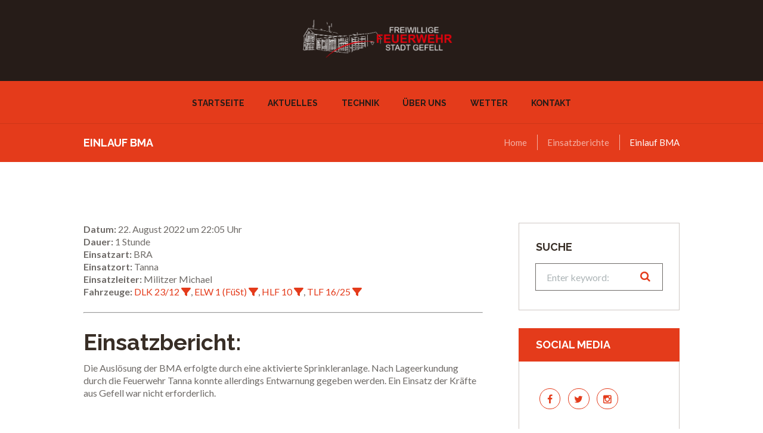

--- FILE ---
content_type: text/html; charset=UTF-8
request_url: https://www.feuerwehr-gefell.de/einsatzberichte/einlauf-bma-2/
body_size: 14782
content:
<!DOCTYPE html>
<html lang="de" class="scheme_original">

<head>
	<title>Einlauf BMA &#8211; Freiwillige Feuerwehr Gefell</title>
<meta name='robots' content='max-image-preview:large' />
		<meta charset="UTF-8" />
		<meta name="viewport" content="width=device-width, initial-scale=1, maximum-scale=1">
		<meta name="format-detection" content="telephone=no">

		<link rel="profile" href="//gmpg.org/xfn/11" />
		<link rel="pingback" href="https://www.feuerwehr-gefell.de/xmlrpc.php" />
		<link rel='dns-prefetch' href='//fonts.googleapis.com' />
<link rel="alternate" type="application/rss+xml" title="Freiwillige Feuerwehr Gefell &raquo; Feed" href="https://www.feuerwehr-gefell.de/feed/" />
<link rel="alternate" type="application/rss+xml" title="Freiwillige Feuerwehr Gefell &raquo; Kommentar-Feed" href="https://www.feuerwehr-gefell.de/comments/feed/" />
<link rel="alternate" type="text/calendar" title="Freiwillige Feuerwehr Gefell &raquo; iCal Feed" href="https://www.feuerwehr-gefell.de/events/?ical=1" />
<link rel="alternate" title="oEmbed (JSON)" type="application/json+oembed" href="https://www.feuerwehr-gefell.de/wp-json/oembed/1.0/embed?url=https%3A%2F%2Fwww.feuerwehr-gefell.de%2Feinsatzberichte%2Feinlauf-bma-2%2F" />
<link rel="alternate" title="oEmbed (XML)" type="text/xml+oembed" href="https://www.feuerwehr-gefell.de/wp-json/oembed/1.0/embed?url=https%3A%2F%2Fwww.feuerwehr-gefell.de%2Feinsatzberichte%2Feinlauf-bma-2%2F&#038;format=xml" />
<style id='wp-img-auto-sizes-contain-inline-css' type='text/css'>
img:is([sizes=auto i],[sizes^="auto," i]){contain-intrinsic-size:3000px 1500px}
/*# sourceURL=wp-img-auto-sizes-contain-inline-css */
</style>
<link rel='stylesheet' id='sbi_styles-css' href='https://www.feuerwehr-gefell.de/wp-content/plugins/instagram-feed/css/sbi-styles.min.css?ver=6.10.0' type='text/css' media='all' />
<style id='wp-emoji-styles-inline-css' type='text/css'>

	img.wp-smiley, img.emoji {
		display: inline !important;
		border: none !important;
		box-shadow: none !important;
		height: 1em !important;
		width: 1em !important;
		margin: 0 0.07em !important;
		vertical-align: -0.1em !important;
		background: none !important;
		padding: 0 !important;
	}
/*# sourceURL=wp-emoji-styles-inline-css */
</style>
<link rel='stylesheet' id='wp-block-library-css' href='https://www.feuerwehr-gefell.de/wp-includes/css/dist/block-library/style.min.css?ver=6.9' type='text/css' media='all' />
<style id='wp-block-paragraph-inline-css' type='text/css'>
.is-small-text{font-size:.875em}.is-regular-text{font-size:1em}.is-large-text{font-size:2.25em}.is-larger-text{font-size:3em}.has-drop-cap:not(:focus):first-letter{float:left;font-size:8.4em;font-style:normal;font-weight:100;line-height:.68;margin:.05em .1em 0 0;text-transform:uppercase}body.rtl .has-drop-cap:not(:focus):first-letter{float:none;margin-left:.1em}p.has-drop-cap.has-background{overflow:hidden}:root :where(p.has-background){padding:1.25em 2.375em}:where(p.has-text-color:not(.has-link-color)) a{color:inherit}p.has-text-align-left[style*="writing-mode:vertical-lr"],p.has-text-align-right[style*="writing-mode:vertical-rl"]{rotate:180deg}
/*# sourceURL=https://www.feuerwehr-gefell.de/wp-includes/blocks/paragraph/style.min.css */
</style>
<style id='global-styles-inline-css' type='text/css'>
:root{--wp--preset--aspect-ratio--square: 1;--wp--preset--aspect-ratio--4-3: 4/3;--wp--preset--aspect-ratio--3-4: 3/4;--wp--preset--aspect-ratio--3-2: 3/2;--wp--preset--aspect-ratio--2-3: 2/3;--wp--preset--aspect-ratio--16-9: 16/9;--wp--preset--aspect-ratio--9-16: 9/16;--wp--preset--color--black: #000000;--wp--preset--color--cyan-bluish-gray: #abb8c3;--wp--preset--color--white: #ffffff;--wp--preset--color--pale-pink: #f78da7;--wp--preset--color--vivid-red: #cf2e2e;--wp--preset--color--luminous-vivid-orange: #ff6900;--wp--preset--color--luminous-vivid-amber: #fcb900;--wp--preset--color--light-green-cyan: #7bdcb5;--wp--preset--color--vivid-green-cyan: #00d084;--wp--preset--color--pale-cyan-blue: #8ed1fc;--wp--preset--color--vivid-cyan-blue: #0693e3;--wp--preset--color--vivid-purple: #9b51e0;--wp--preset--gradient--vivid-cyan-blue-to-vivid-purple: linear-gradient(135deg,rgb(6,147,227) 0%,rgb(155,81,224) 100%);--wp--preset--gradient--light-green-cyan-to-vivid-green-cyan: linear-gradient(135deg,rgb(122,220,180) 0%,rgb(0,208,130) 100%);--wp--preset--gradient--luminous-vivid-amber-to-luminous-vivid-orange: linear-gradient(135deg,rgb(252,185,0) 0%,rgb(255,105,0) 100%);--wp--preset--gradient--luminous-vivid-orange-to-vivid-red: linear-gradient(135deg,rgb(255,105,0) 0%,rgb(207,46,46) 100%);--wp--preset--gradient--very-light-gray-to-cyan-bluish-gray: linear-gradient(135deg,rgb(238,238,238) 0%,rgb(169,184,195) 100%);--wp--preset--gradient--cool-to-warm-spectrum: linear-gradient(135deg,rgb(74,234,220) 0%,rgb(151,120,209) 20%,rgb(207,42,186) 40%,rgb(238,44,130) 60%,rgb(251,105,98) 80%,rgb(254,248,76) 100%);--wp--preset--gradient--blush-light-purple: linear-gradient(135deg,rgb(255,206,236) 0%,rgb(152,150,240) 100%);--wp--preset--gradient--blush-bordeaux: linear-gradient(135deg,rgb(254,205,165) 0%,rgb(254,45,45) 50%,rgb(107,0,62) 100%);--wp--preset--gradient--luminous-dusk: linear-gradient(135deg,rgb(255,203,112) 0%,rgb(199,81,192) 50%,rgb(65,88,208) 100%);--wp--preset--gradient--pale-ocean: linear-gradient(135deg,rgb(255,245,203) 0%,rgb(182,227,212) 50%,rgb(51,167,181) 100%);--wp--preset--gradient--electric-grass: linear-gradient(135deg,rgb(202,248,128) 0%,rgb(113,206,126) 100%);--wp--preset--gradient--midnight: linear-gradient(135deg,rgb(2,3,129) 0%,rgb(40,116,252) 100%);--wp--preset--font-size--small: 13px;--wp--preset--font-size--medium: 20px;--wp--preset--font-size--large: 36px;--wp--preset--font-size--x-large: 42px;--wp--preset--spacing--20: 0.44rem;--wp--preset--spacing--30: 0.67rem;--wp--preset--spacing--40: 1rem;--wp--preset--spacing--50: 1.5rem;--wp--preset--spacing--60: 2.25rem;--wp--preset--spacing--70: 3.38rem;--wp--preset--spacing--80: 5.06rem;--wp--preset--shadow--natural: 6px 6px 9px rgba(0, 0, 0, 0.2);--wp--preset--shadow--deep: 12px 12px 50px rgba(0, 0, 0, 0.4);--wp--preset--shadow--sharp: 6px 6px 0px rgba(0, 0, 0, 0.2);--wp--preset--shadow--outlined: 6px 6px 0px -3px rgb(255, 255, 255), 6px 6px rgb(0, 0, 0);--wp--preset--shadow--crisp: 6px 6px 0px rgb(0, 0, 0);}:where(.is-layout-flex){gap: 0.5em;}:where(.is-layout-grid){gap: 0.5em;}body .is-layout-flex{display: flex;}.is-layout-flex{flex-wrap: wrap;align-items: center;}.is-layout-flex > :is(*, div){margin: 0;}body .is-layout-grid{display: grid;}.is-layout-grid > :is(*, div){margin: 0;}:where(.wp-block-columns.is-layout-flex){gap: 2em;}:where(.wp-block-columns.is-layout-grid){gap: 2em;}:where(.wp-block-post-template.is-layout-flex){gap: 1.25em;}:where(.wp-block-post-template.is-layout-grid){gap: 1.25em;}.has-black-color{color: var(--wp--preset--color--black) !important;}.has-cyan-bluish-gray-color{color: var(--wp--preset--color--cyan-bluish-gray) !important;}.has-white-color{color: var(--wp--preset--color--white) !important;}.has-pale-pink-color{color: var(--wp--preset--color--pale-pink) !important;}.has-vivid-red-color{color: var(--wp--preset--color--vivid-red) !important;}.has-luminous-vivid-orange-color{color: var(--wp--preset--color--luminous-vivid-orange) !important;}.has-luminous-vivid-amber-color{color: var(--wp--preset--color--luminous-vivid-amber) !important;}.has-light-green-cyan-color{color: var(--wp--preset--color--light-green-cyan) !important;}.has-vivid-green-cyan-color{color: var(--wp--preset--color--vivid-green-cyan) !important;}.has-pale-cyan-blue-color{color: var(--wp--preset--color--pale-cyan-blue) !important;}.has-vivid-cyan-blue-color{color: var(--wp--preset--color--vivid-cyan-blue) !important;}.has-vivid-purple-color{color: var(--wp--preset--color--vivid-purple) !important;}.has-black-background-color{background-color: var(--wp--preset--color--black) !important;}.has-cyan-bluish-gray-background-color{background-color: var(--wp--preset--color--cyan-bluish-gray) !important;}.has-white-background-color{background-color: var(--wp--preset--color--white) !important;}.has-pale-pink-background-color{background-color: var(--wp--preset--color--pale-pink) !important;}.has-vivid-red-background-color{background-color: var(--wp--preset--color--vivid-red) !important;}.has-luminous-vivid-orange-background-color{background-color: var(--wp--preset--color--luminous-vivid-orange) !important;}.has-luminous-vivid-amber-background-color{background-color: var(--wp--preset--color--luminous-vivid-amber) !important;}.has-light-green-cyan-background-color{background-color: var(--wp--preset--color--light-green-cyan) !important;}.has-vivid-green-cyan-background-color{background-color: var(--wp--preset--color--vivid-green-cyan) !important;}.has-pale-cyan-blue-background-color{background-color: var(--wp--preset--color--pale-cyan-blue) !important;}.has-vivid-cyan-blue-background-color{background-color: var(--wp--preset--color--vivid-cyan-blue) !important;}.has-vivid-purple-background-color{background-color: var(--wp--preset--color--vivid-purple) !important;}.has-black-border-color{border-color: var(--wp--preset--color--black) !important;}.has-cyan-bluish-gray-border-color{border-color: var(--wp--preset--color--cyan-bluish-gray) !important;}.has-white-border-color{border-color: var(--wp--preset--color--white) !important;}.has-pale-pink-border-color{border-color: var(--wp--preset--color--pale-pink) !important;}.has-vivid-red-border-color{border-color: var(--wp--preset--color--vivid-red) !important;}.has-luminous-vivid-orange-border-color{border-color: var(--wp--preset--color--luminous-vivid-orange) !important;}.has-luminous-vivid-amber-border-color{border-color: var(--wp--preset--color--luminous-vivid-amber) !important;}.has-light-green-cyan-border-color{border-color: var(--wp--preset--color--light-green-cyan) !important;}.has-vivid-green-cyan-border-color{border-color: var(--wp--preset--color--vivid-green-cyan) !important;}.has-pale-cyan-blue-border-color{border-color: var(--wp--preset--color--pale-cyan-blue) !important;}.has-vivid-cyan-blue-border-color{border-color: var(--wp--preset--color--vivid-cyan-blue) !important;}.has-vivid-purple-border-color{border-color: var(--wp--preset--color--vivid-purple) !important;}.has-vivid-cyan-blue-to-vivid-purple-gradient-background{background: var(--wp--preset--gradient--vivid-cyan-blue-to-vivid-purple) !important;}.has-light-green-cyan-to-vivid-green-cyan-gradient-background{background: var(--wp--preset--gradient--light-green-cyan-to-vivid-green-cyan) !important;}.has-luminous-vivid-amber-to-luminous-vivid-orange-gradient-background{background: var(--wp--preset--gradient--luminous-vivid-amber-to-luminous-vivid-orange) !important;}.has-luminous-vivid-orange-to-vivid-red-gradient-background{background: var(--wp--preset--gradient--luminous-vivid-orange-to-vivid-red) !important;}.has-very-light-gray-to-cyan-bluish-gray-gradient-background{background: var(--wp--preset--gradient--very-light-gray-to-cyan-bluish-gray) !important;}.has-cool-to-warm-spectrum-gradient-background{background: var(--wp--preset--gradient--cool-to-warm-spectrum) !important;}.has-blush-light-purple-gradient-background{background: var(--wp--preset--gradient--blush-light-purple) !important;}.has-blush-bordeaux-gradient-background{background: var(--wp--preset--gradient--blush-bordeaux) !important;}.has-luminous-dusk-gradient-background{background: var(--wp--preset--gradient--luminous-dusk) !important;}.has-pale-ocean-gradient-background{background: var(--wp--preset--gradient--pale-ocean) !important;}.has-electric-grass-gradient-background{background: var(--wp--preset--gradient--electric-grass) !important;}.has-midnight-gradient-background{background: var(--wp--preset--gradient--midnight) !important;}.has-small-font-size{font-size: var(--wp--preset--font-size--small) !important;}.has-medium-font-size{font-size: var(--wp--preset--font-size--medium) !important;}.has-large-font-size{font-size: var(--wp--preset--font-size--large) !important;}.has-x-large-font-size{font-size: var(--wp--preset--font-size--x-large) !important;}
/*# sourceURL=global-styles-inline-css */
</style>

<style id='classic-theme-styles-inline-css' type='text/css'>
/*! This file is auto-generated */
.wp-block-button__link{color:#fff;background-color:#32373c;border-radius:9999px;box-shadow:none;text-decoration:none;padding:calc(.667em + 2px) calc(1.333em + 2px);font-size:1.125em}.wp-block-file__button{background:#32373c;color:#fff;text-decoration:none}
/*# sourceURL=/wp-includes/css/classic-themes.min.css */
</style>
<link rel='stylesheet' id='contact-form-7-css' href='https://www.feuerwehr-gefell.de/wp-content/plugins/contact-form-7/includes/css/styles.css?ver=6.1.4' type='text/css' media='all' />
<link rel='stylesheet' id='esg-plugin-settings-css' href='https://www.feuerwehr-gefell.de/wp-content/plugins/essential-grid/public/assets/css/settings.css?ver=3.0.15' type='text/css' media='all' />
<link rel='stylesheet' id='tp-fontello-css' href='https://www.feuerwehr-gefell.de/wp-content/plugins/essential-grid/public/assets/font/fontello/css/fontello.css?ver=3.0.15' type='text/css' media='all' />
<link rel='stylesheet' id='trx_socials-icons-css' href='https://www.feuerwehr-gefell.de/wp-content/plugins/trx_socials/assets/css/font_icons/css/trx_socials_icons.css' type='text/css' media='all' />
<link rel='stylesheet' id='trx_socials-widget_instagram-css' href='https://www.feuerwehr-gefell.de/wp-content/plugins/trx_socials/widgets/instagram/instagram.css' type='text/css' media='all' />
<link rel='stylesheet' id='fire-department-font-google-fonts-style-css' href='//fonts.googleapis.com/css?family=Raleway:300,300italic,400,400italic,700,700italic|Lato:300,300italic,400,400italic,700,700italic|Open+Sans:300,300italic,400,400italic,700,700italic|Lora:400,400italic,700,700italic&#038;subset=latin,latin-ext' type='text/css' media='all' />
<link rel='stylesheet' id='fontello-style-css' href='https://www.feuerwehr-gefell.de/wp-content/themes/fire-department/css/fontello/css/fontello.css' type='text/css' media='all' />
<link rel='stylesheet' id='fire-department-main-style-css' href='https://www.feuerwehr-gefell.de/wp-content/themes/fire-department/style.css' type='text/css' media='all' />
<link rel='stylesheet' id='fire-department-animation-style-css' href='https://www.feuerwehr-gefell.de/wp-content/themes/fire-department/fw/css/core.animation.css' type='text/css' media='all' />
<link rel='stylesheet' id='fire-department-shortcodes-style-css' href='https://www.feuerwehr-gefell.de/wp-content/plugins/trx_utils/shortcodes/theme.shortcodes.css' type='text/css' media='all' />
<link rel='stylesheet' id='fire-department-theme-style-css' href='https://www.feuerwehr-gefell.de/wp-content/themes/fire-department/css/theme.css' type='text/css' media='all' />
<style id='fire-department-theme-style-inline-css' type='text/css'>
  .sidebar_outer_logo .logo_main,.top_panel_wrap .logo_main,.top_panel_wrap .logo_fixed{height:64px} .contacts_wrap .logo img{height:30px}
/*# sourceURL=fire-department-theme-style-inline-css */
</style>
<link rel='stylesheet' id='fire-department-plugin-tribe-events-style-css' href='https://www.feuerwehr-gefell.de/wp-content/themes/fire-department/css/plugin.tribe-events.css' type='text/css' media='all' />
<link rel='stylesheet' id='fire-department-responsive-style-css' href='https://www.feuerwehr-gefell.de/wp-content/themes/fire-department/css/responsive.css' type='text/css' media='all' />
<link rel='stylesheet' id='mediaelement-css' href='https://www.feuerwehr-gefell.de/wp-includes/js/mediaelement/mediaelementplayer-legacy.min.css?ver=4.2.17' type='text/css' media='all' />
<link rel='stylesheet' id='wp-mediaelement-css' href='https://www.feuerwehr-gefell.de/wp-includes/js/mediaelement/wp-mediaelement.min.css?ver=6.9' type='text/css' media='all' />
<link rel='stylesheet' id='einsatzverwaltung-font-awesome-css' href='https://www.feuerwehr-gefell.de/wp-content/plugins/einsatzverwaltung/font-awesome/css/fontawesome.min.css?ver=6.2.1' type='text/css' media='all' />
<link rel='stylesheet' id='einsatzverwaltung-font-awesome-solid-css' href='https://www.feuerwehr-gefell.de/wp-content/plugins/einsatzverwaltung/font-awesome/css/solid.min.css?ver=6.2.1' type='text/css' media='all' />
<link rel='stylesheet' id='einsatzverwaltung-frontend-css' href='https://www.feuerwehr-gefell.de/wp-content/plugins/einsatzverwaltung/css/style-frontend.css?ver=1.12.0' type='text/css' media='all' />
<style id='einsatzverwaltung-frontend-inline-css' type='text/css'>
.einsatzverwaltung-reportlist tr.report:nth-child(even) { background-color: #eee; }
/*# sourceURL=einsatzverwaltung-frontend-inline-css */
</style>
<link rel='stylesheet' id='wpgdprc-front-css-css' href='https://www.feuerwehr-gefell.de/wp-content/plugins/wp-gdpr-compliance/Assets/css/front.css?ver=1706543512' type='text/css' media='all' />
<style id='wpgdprc-front-css-inline-css' type='text/css'>
:root{--wp-gdpr--bar--background-color: #000000;--wp-gdpr--bar--color: #ffffff;--wp-gdpr--button--background-color: #000000;--wp-gdpr--button--background-color--darken: #000000;--wp-gdpr--button--color: #ffffff;}
/*# sourceURL=wpgdprc-front-css-inline-css */
</style>
<script type="text/javascript" src="https://www.feuerwehr-gefell.de/wp-includes/js/jquery/jquery.min.js?ver=3.7.1" id="jquery-core-js"></script>
<script type="text/javascript" src="https://www.feuerwehr-gefell.de/wp-includes/js/jquery/jquery-migrate.min.js?ver=3.4.1" id="jquery-migrate-js"></script>
<script type="text/javascript" src="https://www.feuerwehr-gefell.de/wp-content/themes/fire-department/fw/js/photostack/modernizr.min.js" id="modernizr-js"></script>
<script type="text/javascript" src="https://www.feuerwehr-gefell.de/wp-content/plugins/einsatzverwaltung/js/reportlist.js?ver=6.9" id="einsatzverwaltung-reportlist-js"></script>
<script type="text/javascript" id="wpgdprc-front-js-js-extra">
/* <![CDATA[ */
var wpgdprcFront = {"ajaxUrl":"https://www.feuerwehr-gefell.de/wp-admin/admin-ajax.php","ajaxNonce":"82de3ffa62","ajaxArg":"security","pluginPrefix":"wpgdprc","blogId":"1","isMultiSite":"","locale":"de_DE","showSignUpModal":"","showFormModal":"","cookieName":"wpgdprc-consent","consentVersion":"","path":"/","prefix":"wpgdprc"};
//# sourceURL=wpgdprc-front-js-js-extra
/* ]]> */
</script>
<script type="text/javascript" src="https://www.feuerwehr-gefell.de/wp-content/plugins/wp-gdpr-compliance/Assets/js/front.min.js?ver=1706543512" id="wpgdprc-front-js-js"></script>
<link rel="https://api.w.org/" href="https://www.feuerwehr-gefell.de/wp-json/" /><link rel="alternate" title="JSON" type="application/json" href="https://www.feuerwehr-gefell.de/wp-json/wp/v2/einsatz/3816" /><link rel="EditURI" type="application/rsd+xml" title="RSD" href="https://www.feuerwehr-gefell.de/xmlrpc.php?rsd" />
<meta name="generator" content="WordPress 6.9" />
<link rel="canonical" href="https://www.feuerwehr-gefell.de/einsatzberichte/einlauf-bma-2/" />
<link rel='shortlink' href='https://www.feuerwehr-gefell.de/?p=3816' />
<meta name="tec-api-version" content="v1"><meta name="tec-api-origin" content="https://www.feuerwehr-gefell.de"><link rel="alternate" href="https://www.feuerwehr-gefell.de/wp-json/tribe/events/v1/" /><meta name="generator" content="Powered by WPBakery Page Builder - drag and drop page builder for WordPress."/>
<meta name="generator" content="Powered by Slider Revolution 6.5.22 - responsive, Mobile-Friendly Slider Plugin for WordPress with comfortable drag and drop interface." />
<link rel="icon" href="https://www.feuerwehr-gefell.de/wp-content/uploads/2022/04/cropped-Favicon-32x32.png" sizes="32x32" />
<link rel="icon" href="https://www.feuerwehr-gefell.de/wp-content/uploads/2022/04/cropped-Favicon-192x192.png" sizes="192x192" />
<link rel="apple-touch-icon" href="https://www.feuerwehr-gefell.de/wp-content/uploads/2022/04/cropped-Favicon-180x180.png" />
<meta name="msapplication-TileImage" content="https://www.feuerwehr-gefell.de/wp-content/uploads/2022/04/cropped-Favicon-270x270.png" />
<script>function setREVStartSize(e){
			//window.requestAnimationFrame(function() {
				window.RSIW = window.RSIW===undefined ? window.innerWidth : window.RSIW;
				window.RSIH = window.RSIH===undefined ? window.innerHeight : window.RSIH;
				try {
					var pw = document.getElementById(e.c).parentNode.offsetWidth,
						newh;
					pw = pw===0 || isNaN(pw) || (e.l=="fullwidth" || e.layout=="fullwidth") ? window.RSIW : pw;
					e.tabw = e.tabw===undefined ? 0 : parseInt(e.tabw);
					e.thumbw = e.thumbw===undefined ? 0 : parseInt(e.thumbw);
					e.tabh = e.tabh===undefined ? 0 : parseInt(e.tabh);
					e.thumbh = e.thumbh===undefined ? 0 : parseInt(e.thumbh);
					e.tabhide = e.tabhide===undefined ? 0 : parseInt(e.tabhide);
					e.thumbhide = e.thumbhide===undefined ? 0 : parseInt(e.thumbhide);
					e.mh = e.mh===undefined || e.mh=="" || e.mh==="auto" ? 0 : parseInt(e.mh,0);
					if(e.layout==="fullscreen" || e.l==="fullscreen")
						newh = Math.max(e.mh,window.RSIH);
					else{
						e.gw = Array.isArray(e.gw) ? e.gw : [e.gw];
						for (var i in e.rl) if (e.gw[i]===undefined || e.gw[i]===0) e.gw[i] = e.gw[i-1];
						e.gh = e.el===undefined || e.el==="" || (Array.isArray(e.el) && e.el.length==0)? e.gh : e.el;
						e.gh = Array.isArray(e.gh) ? e.gh : [e.gh];
						for (var i in e.rl) if (e.gh[i]===undefined || e.gh[i]===0) e.gh[i] = e.gh[i-1];
											
						var nl = new Array(e.rl.length),
							ix = 0,
							sl;
						e.tabw = e.tabhide>=pw ? 0 : e.tabw;
						e.thumbw = e.thumbhide>=pw ? 0 : e.thumbw;
						e.tabh = e.tabhide>=pw ? 0 : e.tabh;
						e.thumbh = e.thumbhide>=pw ? 0 : e.thumbh;
						for (var i in e.rl) nl[i] = e.rl[i]<window.RSIW ? 0 : e.rl[i];
						sl = nl[0];
						for (var i in nl) if (sl>nl[i] && nl[i]>0) { sl = nl[i]; ix=i;}
						var m = pw>(e.gw[ix]+e.tabw+e.thumbw) ? 1 : (pw-(e.tabw+e.thumbw)) / (e.gw[ix]);
						newh =  (e.gh[ix] * m) + (e.tabh + e.thumbh);
					}
					var el = document.getElementById(e.c);
					if (el!==null && el) el.style.height = newh+"px";
					el = document.getElementById(e.c+"_wrapper");
					if (el!==null && el) {
						el.style.height = newh+"px";
						el.style.display = "block";
					}
				} catch(e){
					console.log("Failure at Presize of Slider:" + e)
				}
			//});
		  };</script>
<noscript><style> .wpb_animate_when_almost_visible { opacity: 1; }</style></noscript><link rel='stylesheet' id='rs-plugin-settings-css' href='https://www.feuerwehr-gefell.de/wp-content/plugins/revslider/public/assets/css/rs6.css?ver=6.5.22' type='text/css' media='all' />
<style id='rs-plugin-settings-inline-css' type='text/css'>
#rs-demo-id {}
/*# sourceURL=rs-plugin-settings-inline-css */
</style>
</head>

<body class="wp-singular einsatz-template-default single single-einsatz postid-3816 wp-theme-fire-department ua_chrome tribe-no-js fire_department_body body_style_wide body_filled article_style_stretch layout_single-standard template_single-standard scheme_original top_panel_show top_panel_above sidebar_show sidebar_right sidebar_outer_hide wpb-js-composer js-comp-ver-6.8.0 vc_responsive">
	<a id="toc_home" class="sc_anchor" title="Home" data-description="&lt;i&gt;Return to Home&lt;/i&gt; - &lt;br&gt;navigate to home page of the site" data-icon="icon-home" data-url="https://www.feuerwehr-gefell.de/" data-separator="yes"></a><a id="toc_top" class="sc_anchor" title="To Top" data-description="&lt;i&gt;Back to top&lt;/i&gt; - &lt;br&gt;scroll to top of the page" data-icon="icon-double-up" data-url="" data-separator="yes"></a>
	
	
	
	<div class="body_wrap">

		
		<div class="page_wrap">

			
		<div class="top_panel_fixed_wrap"></div>

		<header class="top_panel_wrap top_panel_style_2 scheme_original">
			<div class="top_panel_wrap_inner top_panel_inner_style_2 top_panel_position_above">
			
			
			<div class="top_panel_middle" >
				<div class="content_wrap">
					<div class="columns_wrap columns_fluid"><div class="column-1_2 contact_logo">
									<div class="logo">
			<a href="https://www.feuerwehr-gefell.de/"><img src="https://www.feuerwehr-gefell.de/wp-content/uploads/2022/04/Logo-Feuerwehr.png" class="logo_main" alt="Logo-Feuerwehr" width="600" height="153"><div class="logo_text"></div></a>
		</div>
								</div>
                    </div>
				</div>
			</div>

			<div class="top_panel_bottom">
				<div class="content_wrap clearfix">
					<nav class="menu_main_nav_area menu_hover_fade">
						<ul id="menu_main" class="menu_main_nav"><li id="menu-item-2170" class="menu-item menu-item-type-post_type menu-item-object-page menu-item-home menu-item-2170"><a href="https://www.feuerwehr-gefell.de/"><span>Startseite</span></a></li>
<li id="menu-item-788" class="menu-item menu-item-type-custom menu-item-object-custom menu-item-has-children menu-item-788"><a href="#"><span>Aktuelles</span></a>
<ul class="sub-menu">
	<li id="menu-item-3114" class="menu-item menu-item-type-post_type menu-item-object-page menu-item-3114"><a href="https://www.feuerwehr-gefell.de/einsaetze/"><span>Einsätze</span></a></li>
	<li id="menu-item-2898" class="menu-item menu-item-type-post_type menu-item-object-page menu-item-2898"><a href="https://www.feuerwehr-gefell.de/neuigkeiten/"><span>Neuigkeiten</span></a></li>
	<li id="menu-item-2636" class="menu-item menu-item-type-custom menu-item-object-custom menu-item-2636"><a href="https://www.feuerwehr-gefell.de/events/"><span>Veranstaltungen</span></a></li>
</ul>
</li>
<li id="menu-item-914" class="menu-item menu-item-type-custom menu-item-object-custom menu-item-has-children menu-item-914"><a href="#"><span>Technik</span></a>
<ul class="sub-menu">
	<li id="menu-item-2693" class="menu-item menu-item-type-post_type menu-item-object-page menu-item-2693"><a href="https://www.feuerwehr-gefell.de/fahrzeuge/"><span>Fahrzeuge</span></a></li>
	<li id="menu-item-2773" class="menu-item menu-item-type-post_type menu-item-object-page menu-item-2773"><a href="https://www.feuerwehr-gefell.de/feuerwehrtrabbi/"><span>Feuerwehrtrabbi</span></a></li>
	<li id="menu-item-2797" class="menu-item menu-item-type-post_type menu-item-object-page menu-item-2797"><a href="https://www.feuerwehr-gefell.de/einsatzzentrale/"><span>Einsatzzentrale</span></a></li>
</ul>
</li>
<li id="menu-item-2839" class="menu-item menu-item-type-custom menu-item-object-custom menu-item-has-children menu-item-2839"><a href="#"><span>Über Uns</span></a>
<ul class="sub-menu">
	<li id="menu-item-4237" class="menu-item menu-item-type-post_type menu-item-object-page menu-item-4237"><a href="https://www.feuerwehr-gefell.de/imagefilm/"><span>Imagefilm</span></a></li>
	<li id="menu-item-2840" class="menu-item menu-item-type-post_type menu-item-object-page menu-item-2840"><a href="https://www.feuerwehr-gefell.de/einsatzabteilung/"><span>Einsatzabteilung Gefell</span></a></li>
	<li id="menu-item-3465" class="menu-item menu-item-type-post_type menu-item-object-page menu-item-3465"><a href="https://www.feuerwehr-gefell.de/wehrfuehrung-ortsteile/"><span>Einsatzabteilung Ortsteile</span></a></li>
	<li id="menu-item-3894" class="menu-item menu-item-type-post_type menu-item-object-page menu-item-3894"><a href="https://www.feuerwehr-gefell.de/vereinsvorstand/"><span>Vereinsvorstand</span></a></li>
	<li id="menu-item-3555" class="menu-item menu-item-type-post_type menu-item-object-page menu-item-3555"><a href="https://www.feuerwehr-gefell.de/jugendfeuerwehr/"><span>Jugendfeuerwehr</span></a></li>
	<li id="menu-item-2888" class="menu-item menu-item-type-post_type menu-item-object-page menu-item-2888"><a href="https://www.feuerwehr-gefell.de/geschichte/"><span>Geschichte</span></a></li>
</ul>
</li>
<li id="menu-item-808" class="menu-item menu-item-type-custom menu-item-object-custom menu-item-has-children menu-item-808"><a href="#"><span>Wetter</span></a>
<ul class="sub-menu">
	<li id="menu-item-2583" class="menu-item menu-item-type-custom menu-item-object-custom menu-item-2583"><a target="_blank" href="http://ff-gefell.de/wetter/custom.php"><span>Aktuelle Wetterdaten</span></a></li>
	<li id="menu-item-2585" class="menu-item menu-item-type-custom menu-item-object-custom menu-item-2585"><a href="http://www.ff-gefell.de/wetter/start.html"><span>Alle Wetterdaten</span></a></li>
	<li id="menu-item-2758" class="menu-item menu-item-type-post_type menu-item-object-page menu-item-2758"><a target="_blank" href="https://www.feuerwehr-gefell.de/wettercam/" title="http://ff-gefell.de/wetter/webcam_c3.php"><span>Wettercam</span></a></li>
</ul>
</li>
<li id="menu-item-2940" class="menu-item menu-item-type-post_type menu-item-object-page menu-item-2940"><a href="https://www.feuerwehr-gefell.de/kontakt/"><span>Kontakt</span></a></li>
</ul>					</nav>
				</div>
			</div>

			</div>
		</header>

			<div class="header_mobile">
		<div class="content_wrap">
			<div class="menu_button icon-menu"></div>
					<div class="logo">
			<a href="https://www.feuerwehr-gefell.de/"><img src="https://www.feuerwehr-gefell.de/wp-content/uploads/2022/04/Logo-Feuerwehr.png" class="logo_main" alt="Logo-Feuerwehr" width="600" height="153"><div class="logo_text"></div></a>
		</div>
				</div>
		<div class="side_wrap">
			<div class="close">Close</div>
			<div class="panel_top">
				<nav class="menu_main_nav_area">
					<ul id="menu_mobile" class="menu_main_nav"><li class="menu-item menu-item-type-post_type menu-item-object-page menu-item-home menu-item-2170"><a href="https://www.feuerwehr-gefell.de/"><span>Startseite</span></a></li>
<li class="menu-item menu-item-type-custom menu-item-object-custom menu-item-has-children menu-item-788"><a href="#"><span>Aktuelles</span></a>
<ul class="sub-menu">
	<li class="menu-item menu-item-type-post_type menu-item-object-page menu-item-3114"><a href="https://www.feuerwehr-gefell.de/einsaetze/"><span>Einsätze</span></a></li>
	<li class="menu-item menu-item-type-post_type menu-item-object-page menu-item-2898"><a href="https://www.feuerwehr-gefell.de/neuigkeiten/"><span>Neuigkeiten</span></a></li>
	<li class="menu-item menu-item-type-custom menu-item-object-custom menu-item-2636"><a href="https://www.feuerwehr-gefell.de/events/"><span>Veranstaltungen</span></a></li>
</ul>
</li>
<li class="menu-item menu-item-type-custom menu-item-object-custom menu-item-has-children menu-item-914"><a href="#"><span>Technik</span></a>
<ul class="sub-menu">
	<li class="menu-item menu-item-type-post_type menu-item-object-page menu-item-2693"><a href="https://www.feuerwehr-gefell.de/fahrzeuge/"><span>Fahrzeuge</span></a></li>
	<li class="menu-item menu-item-type-post_type menu-item-object-page menu-item-2773"><a href="https://www.feuerwehr-gefell.de/feuerwehrtrabbi/"><span>Feuerwehrtrabbi</span></a></li>
	<li class="menu-item menu-item-type-post_type menu-item-object-page menu-item-2797"><a href="https://www.feuerwehr-gefell.de/einsatzzentrale/"><span>Einsatzzentrale</span></a></li>
</ul>
</li>
<li class="menu-item menu-item-type-custom menu-item-object-custom menu-item-has-children menu-item-2839"><a href="#"><span>Über Uns</span></a>
<ul class="sub-menu">
	<li class="menu-item menu-item-type-post_type menu-item-object-page menu-item-4237"><a href="https://www.feuerwehr-gefell.de/imagefilm/"><span>Imagefilm</span></a></li>
	<li class="menu-item menu-item-type-post_type menu-item-object-page menu-item-2840"><a href="https://www.feuerwehr-gefell.de/einsatzabteilung/"><span>Einsatzabteilung Gefell</span></a></li>
	<li class="menu-item menu-item-type-post_type menu-item-object-page menu-item-3465"><a href="https://www.feuerwehr-gefell.de/wehrfuehrung-ortsteile/"><span>Einsatzabteilung Ortsteile</span></a></li>
	<li class="menu-item menu-item-type-post_type menu-item-object-page menu-item-3894"><a href="https://www.feuerwehr-gefell.de/vereinsvorstand/"><span>Vereinsvorstand</span></a></li>
	<li class="menu-item menu-item-type-post_type menu-item-object-page menu-item-3555"><a href="https://www.feuerwehr-gefell.de/jugendfeuerwehr/"><span>Jugendfeuerwehr</span></a></li>
	<li class="menu-item menu-item-type-post_type menu-item-object-page menu-item-2888"><a href="https://www.feuerwehr-gefell.de/geschichte/"><span>Geschichte</span></a></li>
</ul>
</li>
<li class="menu-item menu-item-type-custom menu-item-object-custom menu-item-has-children menu-item-808"><a href="#"><span>Wetter</span></a>
<ul class="sub-menu">
	<li class="menu-item menu-item-type-custom menu-item-object-custom menu-item-2583"><a target="_blank" href="http://ff-gefell.de/wetter/custom.php"><span>Aktuelle Wetterdaten</span></a></li>
	<li class="menu-item menu-item-type-custom menu-item-object-custom menu-item-2585"><a href="http://www.ff-gefell.de/wetter/start.html"><span>Alle Wetterdaten</span></a></li>
	<li class="menu-item menu-item-type-post_type menu-item-object-page menu-item-2758"><a target="_blank" href="https://www.feuerwehr-gefell.de/wettercam/" title="http://ff-gefell.de/wetter/webcam_c3.php"><span>Wettercam</span></a></li>
</ul>
</li>
<li class="menu-item menu-item-type-post_type menu-item-object-page menu-item-2940"><a href="https://www.feuerwehr-gefell.de/kontakt/"><span>Kontakt</span></a></li>
</ul>				</nav>
							</div>
			
			
			<div class="panel_bottom">
									<div class="contact_socials">
						<div class="sc_socials sc_socials_type_icons sc_socials_shape_square sc_socials_size_small"><div class="sc_socials_item"><a href="https://www.facebook.com/ff.gefell" target="_blank" class="social_icons social_facebook"><span class="icon-facebook"></span></a></div><div class="sc_socials_item"><a href="https://twitter.com/" target="_blank" class="social_icons social_twitter"><span class="icon-twitter"></span></a></div><div class="sc_socials_item"><a href="https://www.instagram.com/freiw.feuerwehr.gefell/" target="_blank" class="social_icons social_instagramm"><span class="icon-instagramm"></span></a></div></div>					</div>
							</div>
		</div>
		<div class="mask"></div>
	</div>				<div class="top_panel_title top_panel_style_2  title_present breadcrumbs_present scheme_original">
					<div class="top_panel_title_inner top_panel_inner_style_2  title_present_inner breadcrumbs_present_inner">
						<div class="content_wrap">
							<h1 class="page_title">Einlauf BMA</h1><div class="breadcrumbs"><a class="breadcrumbs_item home" href="https://www.feuerwehr-gefell.de/">Home</a><span class="breadcrumbs_delimiter"></span><a class="breadcrumbs_item cat_post" href="https://www.feuerwehr-gefell.de/category/einsatzberichte/">Einsatzberichte</a><span class="breadcrumbs_delimiter"></span><span class="breadcrumbs_item current">Einlauf BMA</span></div>						</div>
					</div>
				</div>
				
			<div class="page_content_wrap page_paddings_yes">

				
<div class="content_wrap">
<div class="content">
<article class="itemscope post_item post_item_single post_featured_default post_format_standard post-3816 einsatz type-einsatz status-publish hentry category-einsatzberichte einsatzart-bra fahrzeug-dlk fahrzeug-elw fahrzeug-hlf-10 fahrzeug-tlf-16-25" itemscope itemtype="://schema.org/Article">
<section class="post_content" itemprop="articleBody"><p><b>Datum:</b> 22. August 2022 um 22:05 Uhr<br><b>Dauer:</b> 1 Stunde<br><b>Einsatzart:</b> BRA<br><b>Einsatzort:</b> Tanna<br><b>Einsatzleiter:</b> Militzer Michael<br><b>Fahrzeuge:</b> <a href="https://www.feuerwehr-gefell.de/drehleiter-dlk-23-12/" title="Mehr Informationen zu DLK 23/12">DLK 23/12</a>&nbsp;<a href="https://www.feuerwehr-gefell.de/fahrzeug/dlk/" class="fa-solid fa-filter" style="text-decoration: none;" title="Eins&auml;tze unter Beteiligung von DLK 23/12 anzeigen"></a>, <a href="https://www.feuerwehr-gefell.de/fuehrungskraftwagen-thueringen-fuekw-th/" title="Mehr Informationen zu ELW 1 (FüSt)">ELW 1 (FüSt)</a>&nbsp;<a href="https://www.feuerwehr-gefell.de/fahrzeug/elw/" class="fa-solid fa-filter" style="text-decoration: none;" title="Eins&auml;tze unter Beteiligung von ELW 1 (FüSt) anzeigen"></a>, <a href="https://www.feuerwehr-gefell.de/hilfeleistungsloeschgruppenfahrzeug-hlf-10/" title="Mehr Informationen zu HLF 10">HLF 10</a>&nbsp;<a href="https://www.feuerwehr-gefell.de/fahrzeug/hlf-10/" class="fa-solid fa-filter" style="text-decoration: none;" title="Eins&auml;tze unter Beteiligung von HLF 10 anzeigen"></a>, <a href="https://www.feuerwehr-gefell.de/tankloeschfahrzeug-tlf-16-25/" title="Mehr Informationen zu TLF 16/25">TLF 16/25</a>&nbsp;<a href="https://www.feuerwehr-gefell.de/fahrzeug/tlf-16-25/" class="fa-solid fa-filter" style="text-decoration: none;" title="Eins&auml;tze unter Beteiligung von TLF 16/25 anzeigen"></a><br></p><hr><h3>Einsatzbericht:</h3>
<p>Die Auslösung der BMA erfolgte durch eine aktivierte Sprinkleranlage. Nach Lageerkundung durch die Feuerwehr Tanna konnte allerdings Entwarnung gegeben werden. Ein Einsatz der Kräfte aus Gefell war nicht erforderlich.</p>

				</section> <!-- </section> class="post_content" itemprop="articleBody"> -->	<section class="related_wrap related_wrap_empty"></section>
	
			</article> <!-- </article> class="itemscope post_item post_item_single post_featured_default post_format_standard post-3816 einsatz type-einsatz status-publish hentry category-einsatzberichte einsatzart-bra fahrzeug-dlk fahrzeug-elw fahrzeug-hlf-10 fahrzeug-tlf-16-25" itemscope itemtype="://schema.org/Article"> -->
		</div> <!-- </div> class="content"> -->	<div class="sidebar widget_area scheme_original" role="complementary">
		<div class="sidebar_inner widget_area_inner">
			<aside id="search-4" class="widget_number_1 widget widget_search"><h5 class="widget_title">Suche</h5><form role="search" method="get" class="search_form" action="https://www.feuerwehr-gefell.de/"><input type="text" class="search_field" placeholder="Enter keyword:" value="" name="s" title="Search for:" /><button type="submit" class="search_button icon-search" href="#"></button></form></aside><aside id="fire_department_widget_socials-3" class="widget_number_3 widget widget_socials"><h5 class="widget_title">Social Media</h5>		<div class="widget_inner">
            <div class="sc_socials sc_socials_type_icons sc_socials_shape_round sc_socials_size_tiny"><div class="sc_socials_item"><a href="https://www.facebook.com/ff.gefell" target="_blank" class="social_icons social_facebook"><span class="icon-facebook"></span></a></div><div class="sc_socials_item"><a href="https://twitter.com/" target="_blank" class="social_icons social_twitter"><span class="icon-twitter"></span></a></div><div class="sc_socials_item"><a href="https://www.instagram.com/freiw.feuerwehr.gefell/" target="_blank" class="social_icons social_instagramm"><span class="icon-instagramm"></span></a></div></div>		</div>

		</aside>		</div>
	</div> <!-- /.sidebar -->
	
	</div> <!-- </div> class="content_wrap"> -->			
			</div>		<!-- </.page_content_wrap> -->
			
							<div class="copyright_wrap copyright_style_menu ">
					<div class="copyright_wrap_inner">
						<div class="content_wrap">
							<ul id="menu_footer" class="menu_footer_nav"><li id="menu-item-2596" class="menu-item menu-item-type-custom menu-item-object-custom menu-item-2596"><a href="https://de-de.facebook.com/ff.gefell/"><span>Besucht uns auf Facebook</span></a></li>
<li id="menu-item-2751" class="menu-item menu-item-type-post_type menu-item-object-page menu-item-2751"><a href="https://www.feuerwehr-gefell.de/downloads/"><span>Downloads</span></a></li>
<li id="menu-item-2595" class="menu-item menu-item-type-post_type menu-item-object-page menu-item-privacy-policy menu-item-2595"><a rel="privacy-policy" href="https://www.feuerwehr-gefell.de/datenschutzerklaerung/"><span>Datenschutzerklärung</span></a></li>
<li id="menu-item-2543" class="menu-item menu-item-type-post_type menu-item-object-page menu-item-2543"><a href="https://www.feuerwehr-gefell.de/impressum/"><span>Impressum</span></a></li>
</ul>							<div class="copyright_text"><p>&nbsp;</p>
<p>Freiwillige Feuerwehr Gefell 2022 © Alle Rechte vorbehalten</p></div>
						</div>
					</div>
				</div>
							
		</div>	<!-- /.page_wrap -->

	</div>		<!-- /.body_wrap -->
	
	
	<a href="#" class="scroll_to_top icon-up" title="Scroll to top"></a><div class="custom_html_section"></div>
		<script>
			window.RS_MODULES = window.RS_MODULES || {};
			window.RS_MODULES.modules = window.RS_MODULES.modules || {};
			window.RS_MODULES.waiting = window.RS_MODULES.waiting || [];
			window.RS_MODULES.defered = true;
			window.RS_MODULES.moduleWaiting = window.RS_MODULES.moduleWaiting || {};
			window.RS_MODULES.type = 'compiled';
		</script>
		<script type="speculationrules">
{"prefetch":[{"source":"document","where":{"and":[{"href_matches":"/*"},{"not":{"href_matches":["/wp-*.php","/wp-admin/*","/wp-content/uploads/*","/wp-content/*","/wp-content/plugins/*","/wp-content/themes/fire-department/*","/*\\?(.+)"]}},{"not":{"selector_matches":"a[rel~=\"nofollow\"]"}},{"not":{"selector_matches":".no-prefetch, .no-prefetch a"}}]},"eagerness":"conservative"}]}
</script>
		<script>
			var ajaxRevslider;
			function rsCustomAjaxContentLoadingFunction() {
				// CUSTOM AJAX CONTENT LOADING FUNCTION
				ajaxRevslider = function(obj) {
				
					// obj.type : Post Type
					// obj.id : ID of Content to Load
					// obj.aspectratio : The Aspect Ratio of the Container / Media
					// obj.selector : The Container Selector where the Content of Ajax will be injected. It is done via the Essential Grid on Return of Content
					
					var content	= '';
					var data	= {
						action:			'revslider_ajax_call_front',
						client_action:	'get_slider_html',
						token:			'91020386f4',
						type:			obj.type,
						id:				obj.id,
						aspectratio:	obj.aspectratio
					};
					
					// SYNC AJAX REQUEST
					jQuery.ajax({
						type:		'post',
						url:		'https://www.feuerwehr-gefell.de/wp-admin/admin-ajax.php',
						dataType:	'json',
						data:		data,
						async:		false,
						success:	function(ret, textStatus, XMLHttpRequest) {
							if(ret.success == true)
								content = ret.data;								
						},
						error:		function(e) {
							console.log(e);
						}
					});
					
					 // FIRST RETURN THE CONTENT WHEN IT IS LOADED !!
					 return content;						 
				};
				
				// CUSTOM AJAX FUNCTION TO REMOVE THE SLIDER
				var ajaxRemoveRevslider = function(obj) {
					return jQuery(obj.selector + ' .rev_slider').revkill();
				};


				// EXTEND THE AJAX CONTENT LOADING TYPES WITH TYPE AND FUNCTION				
				if (jQuery.fn.tpessential !== undefined) 					
					if(typeof(jQuery.fn.tpessential.defaults) !== 'undefined') 
						jQuery.fn.tpessential.defaults.ajaxTypes.push({type: 'revslider', func: ajaxRevslider, killfunc: ajaxRemoveRevslider, openAnimationSpeed: 0.3});   
						// type:  Name of the Post to load via Ajax into the Essential Grid Ajax Container
						// func: the Function Name which is Called once the Item with the Post Type has been clicked
						// killfunc: function to kill in case the Ajax Window going to be removed (before Remove function !
						// openAnimationSpeed: how quick the Ajax Content window should be animated (default is 0.3)					
			}
			
			var rsCustomAjaxContent_Once = false
			if (document.readyState === "loading") 
				document.addEventListener('readystatechange',function(){
					if ((document.readyState === "interactive" || document.readyState === "complete") && !rsCustomAjaxContent_Once) {
						rsCustomAjaxContent_Once = true;
						rsCustomAjaxContentLoadingFunction();
					}
				});
			else {
				rsCustomAjaxContent_Once = true;
				rsCustomAjaxContentLoadingFunction();
			}					
		</script>
				<script>
		( function ( body ) {
			'use strict';
			body.className = body.className.replace( /\btribe-no-js\b/, 'tribe-js' );
		} )( document.body );
		</script>
		<!-- Instagram Feed JS -->
<script type="text/javascript">
var sbiajaxurl = "https://www.feuerwehr-gefell.de/wp-admin/admin-ajax.php";
</script>
<script> /* <![CDATA[ */var tribe_l10n_datatables = {"aria":{"sort_ascending":": activate to sort column ascending","sort_descending":": activate to sort column descending"},"length_menu":"Show _MENU_ entries","empty_table":"No data available in table","info":"Showing _START_ to _END_ of _TOTAL_ entries","info_empty":"Showing 0 to 0 of 0 entries","info_filtered":"(filtered from _MAX_ total entries)","zero_records":"No matching records found","search":"Search:","all_selected_text":"All items on this page were selected. ","select_all_link":"Select all pages","clear_selection":"Clear Selection.","pagination":{"all":"All","next":"Next","previous":"Previous"},"select":{"rows":{"0":"","_":": Selected %d rows","1":": Selected 1 row"}},"datepicker":{"dayNames":["Sonntag","Montag","Dienstag","Mittwoch","Donnerstag","Freitag","Samstag"],"dayNamesShort":["So.","Mo.","Di.","Mi.","Do.","Fr.","Sa."],"dayNamesMin":["S","M","D","M","D","F","S"],"monthNames":["Januar","Februar","M\u00e4rz","April","Mai","Juni","Juli","August","September","Oktober","November","Dezember"],"monthNamesShort":["Januar","Februar","M\u00e4rz","April","Mai","Juni","Juli","August","September","Oktober","November","Dezember"],"monthNamesMin":["Jan.","Feb.","M\u00e4rz","Apr.","Mai","Juni","Juli","Aug.","Sep.","Okt.","Nov.","Dez."],"nextText":"Next","prevText":"Prev","currentText":"Today","closeText":"Done","today":"Today","clear":"Clear"}};/* ]]> */ </script><script type="text/javascript" src="https://www.feuerwehr-gefell.de/wp-content/plugins/the-events-calendar/common/build/js/user-agent.js?ver=da75d0bdea6dde3898df" id="tec-user-agent-js"></script>
<script type="text/javascript" src="https://www.feuerwehr-gefell.de/wp-includes/js/dist/hooks.min.js?ver=dd5603f07f9220ed27f1" id="wp-hooks-js"></script>
<script type="text/javascript" src="https://www.feuerwehr-gefell.de/wp-includes/js/dist/i18n.min.js?ver=c26c3dc7bed366793375" id="wp-i18n-js"></script>
<script type="text/javascript" id="wp-i18n-js-after">
/* <![CDATA[ */
wp.i18n.setLocaleData( { 'text direction\u0004ltr': [ 'ltr' ] } );
//# sourceURL=wp-i18n-js-after
/* ]]> */
</script>
<script type="text/javascript" src="https://www.feuerwehr-gefell.de/wp-content/plugins/contact-form-7/includes/swv/js/index.js?ver=6.1.4" id="swv-js"></script>
<script type="text/javascript" id="contact-form-7-js-translations">
/* <![CDATA[ */
( function( domain, translations ) {
	var localeData = translations.locale_data[ domain ] || translations.locale_data.messages;
	localeData[""].domain = domain;
	wp.i18n.setLocaleData( localeData, domain );
} )( "contact-form-7", {"translation-revision-date":"2025-10-26 03:28:49+0000","generator":"GlotPress\/4.0.3","domain":"messages","locale_data":{"messages":{"":{"domain":"messages","plural-forms":"nplurals=2; plural=n != 1;","lang":"de"},"This contact form is placed in the wrong place.":["Dieses Kontaktformular wurde an der falschen Stelle platziert."],"Error:":["Fehler:"]}},"comment":{"reference":"includes\/js\/index.js"}} );
//# sourceURL=contact-form-7-js-translations
/* ]]> */
</script>
<script type="text/javascript" id="contact-form-7-js-before">
/* <![CDATA[ */
var wpcf7 = {
    "api": {
        "root": "https:\/\/www.feuerwehr-gefell.de\/wp-json\/",
        "namespace": "contact-form-7\/v1"
    }
};
//# sourceURL=contact-form-7-js-before
/* ]]> */
</script>
<script type="text/javascript" src="https://www.feuerwehr-gefell.de/wp-content/plugins/contact-form-7/includes/js/index.js?ver=6.1.4" id="contact-form-7-js"></script>
<script type="text/javascript" src="https://www.feuerwehr-gefell.de/wp-content/plugins/revslider/public/assets/js/rbtools.min.js?ver=6.5.18" defer async id="tp-tools-js"></script>
<script type="text/javascript" src="https://www.feuerwehr-gefell.de/wp-content/plugins/revslider/public/assets/js/rs6.min.js?ver=6.5.22" defer async id="revmin-js"></script>
<script type="text/javascript" id="trx_utils-js-extra">
/* <![CDATA[ */
var TRX_UTILS_STORAGE = {"ajax_url":"https://www.feuerwehr-gefell.de/wp-admin/admin-ajax.php","ajax_nonce":"6813024ba9","site_url":"https://www.feuerwehr-gefell.de","user_logged_in":"0","email_mask":"^([a-zA-Z0-9_\\-]+\\.)*[a-zA-Z0-9_\\-]+@[a-z0-9_\\-]+(\\.[a-z0-9_\\-]+)*\\.[a-z]{2,6}$","msg_ajax_error":"Invalid server answer!","msg_error_global":"Invalid field's value!","msg_name_empty":"The name can't be empty","msg_email_empty":"Too short (or empty) email address","msg_email_not_valid":"E-mail address is invalid","msg_text_empty":"The message text can't be empty","msg_send_complete":"Send message complete!","msg_send_error":"Transmit failed!","login_via_ajax":"1","msg_login_empty":"The Login field can't be empty","msg_login_long":"The Login field is too long","msg_password_empty":"The password can't be empty and shorter then 4 characters","msg_password_long":"The password is too long","msg_login_success":"Login success! The page will be reloaded in 3 sec.","msg_login_error":"Login failed!","msg_not_agree":"Please, read and check 'Terms and Conditions'","msg_email_long":"E-mail address is too long","msg_password_not_equal":"The passwords in both fields are not equal","msg_registration_success":"Registration success! Please log in!","msg_registration_error":"Registration failed!"};
//# sourceURL=trx_utils-js-extra
/* ]]> */
</script>
<script type="text/javascript" src="https://www.feuerwehr-gefell.de/wp-content/plugins/trx_utils/js/trx_utils.js" id="trx_utils-js"></script>
<script type="text/javascript" src="https://www.feuerwehr-gefell.de/wp-content/plugins/trx_utils/js/core.googlemap.js" id="fire-department-googlemap-script-js"></script>
<script type="text/javascript" src="https://www.feuerwehr-gefell.de/wp-content/plugins/trx_utils/js/core.reviews.js" id="fire-department-core-reviews-script-js"></script>
<script type="text/javascript" src="https://www.feuerwehr-gefell.de/wp-content/themes/fire-department/fw/js/superfish.js" id="superfish-js"></script>
<script type="text/javascript" src="https://www.feuerwehr-gefell.de/wp-content/themes/fire-department/fw/js/core.utils.js" id="fire-department-core-utils-script-js"></script>
<script type="text/javascript" id="fire-department-core-init-script-js-extra">
/* <![CDATA[ */
var FIRE_DEPARTMENT_STORAGE = {"system_message":{"message":"","status":"","header":""},"theme_font":"Lato","theme_color":"#382e26","theme_bg_color":"#ffffff","strings":{"ajax_error":"Invalid server answer","bookmark_add":"Add the bookmark","bookmark_added":"Current page has been successfully added to the bookmarks. You can see it in the right panel on the tab &#039;Bookmarks&#039;","bookmark_del":"Delete this bookmark","bookmark_title":"Enter bookmark title","bookmark_exists":"Current page already exists in the bookmarks list","search_error":"Error occurs in AJAX search! Please, type your query and press search icon for the traditional search way.","email_confirm":"On the e-mail address &quot;%s&quot; we sent a confirmation email. Please, open it and click on the link.","reviews_vote":"Thanks for your vote! New average rating is:","reviews_error":"Error saving your vote! Please, try again later.","error_like":"Error saving your like! Please, try again later.","error_global":"Global error text","name_empty":"The name can&#039;t be empty","name_long":"Too long name","email_empty":"Too short (or empty) email address","email_long":"Too long email address","email_not_valid":"Invalid email address","subject_empty":"The subject can&#039;t be empty","subject_long":"Too long subject","text_empty":"The message text can&#039;t be empty","text_long":"Too long message text","send_complete":"Send message complete!","send_error":"Transmit failed!","geocode_error":"Geocode was not successful for the following reason:","googlemap_not_avail":"Google map API not available!","editor_save_success":"Post content saved!","editor_save_error":"Error saving post data!","editor_delete_post":"You really want to delete the current post?","editor_delete_post_header":"Delete post","editor_delete_success":"Post deleted!","editor_delete_error":"Error deleting post!","editor_caption_cancel":"Cancel","editor_caption_close":"Close"},"ajax_url":"https://www.feuerwehr-gefell.de/wp-admin/admin-ajax.php","ajax_nonce":"6813024ba9","site_url":"https://www.feuerwehr-gefell.de","site_protocol":"https","vc_edit_mode":"","accent1_color":"#E43B1B","accent1_hover":"#E43B1B","slider_height":"100","user_logged_in":"","toc_menu":"float","toc_menu_home":"1","toc_menu_top":"1","menu_fixed":"","menu_mobile":"670","menu_hover":"fade","button_hover":"fade","input_hover":"default","demo_time":"0","media_elements_enabled":"1","ajax_search_enabled":"1","ajax_search_min_length":"3","ajax_search_delay":"200","css_animation":"1","menu_animation_in":"fadeIn","menu_animation_out":"fadeOutDown","popup_engine":"magnific","email_mask":"^([a-zA-Z0-9_\\-]+\\.)*[a-zA-Z0-9_\\-]+@[a-z0-9_\\-]+(\\.[a-z0-9_\\-]+)*\\.[a-z]{2,6}$","contacts_maxlength":"1000","comments_maxlength":"1000","remember_visitors_settings":"","use_ajax_views_counter":"","admin_mode":"","isotope_resize_delta":"0.3","error_message_box":null,"viewmore_busy":"","video_resize_inited":"","top_panel_height":"0"};
//# sourceURL=fire-department-core-init-script-js-extra
/* ]]> */
</script>
<script type="text/javascript" src="https://www.feuerwehr-gefell.de/wp-content/themes/fire-department/fw/js/core.init.js" id="fire-department-core-init-script-js"></script>
<script type="text/javascript" src="https://www.feuerwehr-gefell.de/wp-content/themes/fire-department/js/theme.init.js" id="fire-department-theme-init-script-js"></script>
<script type="text/javascript" id="mediaelement-core-js-before">
/* <![CDATA[ */
var mejsL10n = {"language":"de","strings":{"mejs.download-file":"Datei herunterladen","mejs.install-flash":"Du verwendest einen Browser, der nicht den Flash-Player aktiviert oder installiert hat. Bitte aktiviere dein Flash-Player-Plugin oder lade die neueste Version von https://get.adobe.com/flashplayer/ herunter","mejs.fullscreen":"Vollbild","mejs.play":"Wiedergeben","mejs.pause":"Pausieren","mejs.time-slider":"Zeit-Schieberegler","mejs.time-help-text":"Benutze die Pfeiltasten Links/Rechts, um 1\u00a0Sekunde vor- oder zur\u00fcckzuspringen. Mit den Pfeiltasten Hoch/Runter kannst du um 10\u00a0Sekunden vor- oder zur\u00fcckspringen.","mejs.live-broadcast":"Live-\u00dcbertragung","mejs.volume-help-text":"Pfeiltasten Hoch/Runter benutzen, um die Lautst\u00e4rke zu regeln.","mejs.unmute":"Lautschalten","mejs.mute":"Stummschalten","mejs.volume-slider":"Lautst\u00e4rkeregler","mejs.video-player":"Video-Player","mejs.audio-player":"Audio-Player","mejs.captions-subtitles":"Untertitel","mejs.captions-chapters":"Kapitel","mejs.none":"Keine","mejs.afrikaans":"Afrikaans","mejs.albanian":"Albanisch","mejs.arabic":"Arabisch","mejs.belarusian":"Wei\u00dfrussisch","mejs.bulgarian":"Bulgarisch","mejs.catalan":"Katalanisch","mejs.chinese":"Chinesisch","mejs.chinese-simplified":"Chinesisch (vereinfacht)","mejs.chinese-traditional":"Chinesisch (traditionell)","mejs.croatian":"Kroatisch","mejs.czech":"Tschechisch","mejs.danish":"D\u00e4nisch","mejs.dutch":"Niederl\u00e4ndisch","mejs.english":"Englisch","mejs.estonian":"Estnisch","mejs.filipino":"Filipino","mejs.finnish":"Finnisch","mejs.french":"Franz\u00f6sisch","mejs.galician":"Galicisch","mejs.german":"Deutsch","mejs.greek":"Griechisch","mejs.haitian-creole":"Haitianisch-Kreolisch","mejs.hebrew":"Hebr\u00e4isch","mejs.hindi":"Hindi","mejs.hungarian":"Ungarisch","mejs.icelandic":"Isl\u00e4ndisch","mejs.indonesian":"Indonesisch","mejs.irish":"Irisch","mejs.italian":"Italienisch","mejs.japanese":"Japanisch","mejs.korean":"Koreanisch","mejs.latvian":"Lettisch","mejs.lithuanian":"Litauisch","mejs.macedonian":"Mazedonisch","mejs.malay":"Malaiisch","mejs.maltese":"Maltesisch","mejs.norwegian":"Norwegisch","mejs.persian":"Persisch","mejs.polish":"Polnisch","mejs.portuguese":"Portugiesisch","mejs.romanian":"Rum\u00e4nisch","mejs.russian":"Russisch","mejs.serbian":"Serbisch","mejs.slovak":"Slowakisch","mejs.slovenian":"Slowenisch","mejs.spanish":"Spanisch","mejs.swahili":"Suaheli","mejs.swedish":"Schwedisch","mejs.tagalog":"Tagalog","mejs.thai":"Thai","mejs.turkish":"T\u00fcrkisch","mejs.ukrainian":"Ukrainisch","mejs.vietnamese":"Vietnamesisch","mejs.welsh":"Walisisch","mejs.yiddish":"Jiddisch"}};
//# sourceURL=mediaelement-core-js-before
/* ]]> */
</script>
<script type="text/javascript" src="https://www.feuerwehr-gefell.de/wp-includes/js/mediaelement/mediaelement-and-player.min.js?ver=4.2.17" id="mediaelement-core-js"></script>
<script type="text/javascript" src="https://www.feuerwehr-gefell.de/wp-includes/js/mediaelement/mediaelement-migrate.min.js?ver=6.9" id="mediaelement-migrate-js"></script>
<script type="text/javascript" id="mediaelement-js-extra">
/* <![CDATA[ */
var _wpmejsSettings = {"pluginPath":"/wp-includes/js/mediaelement/","classPrefix":"mejs-","stretching":"responsive","audioShortcodeLibrary":"mediaelement","videoShortcodeLibrary":"mediaelement"};
//# sourceURL=mediaelement-js-extra
/* ]]> */
</script>
<script type="text/javascript" src="https://www.feuerwehr-gefell.de/wp-includes/js/mediaelement/wp-mediaelement.min.js?ver=6.9" id="wp-mediaelement-js"></script>
<script type="text/javascript" src="https://www.feuerwehr-gefell.de/wp-content/themes/fire-department/fw/js/social/social-share.js" id="fire-department-social-share-script-js"></script>
<script type="text/javascript" src="https://www.feuerwehr-gefell.de/wp-content/plugins/trx_utils/shortcodes/theme.shortcodes.js" id="fire-department-shortcodes-script-js"></script>
<script id="wp-emoji-settings" type="application/json">
{"baseUrl":"https://s.w.org/images/core/emoji/17.0.2/72x72/","ext":".png","svgUrl":"https://s.w.org/images/core/emoji/17.0.2/svg/","svgExt":".svg","source":{"concatemoji":"https://www.feuerwehr-gefell.de/wp-includes/js/wp-emoji-release.min.js?ver=6.9"}}
</script>
<script type="module">
/* <![CDATA[ */
/*! This file is auto-generated */
const a=JSON.parse(document.getElementById("wp-emoji-settings").textContent),o=(window._wpemojiSettings=a,"wpEmojiSettingsSupports"),s=["flag","emoji"];function i(e){try{var t={supportTests:e,timestamp:(new Date).valueOf()};sessionStorage.setItem(o,JSON.stringify(t))}catch(e){}}function c(e,t,n){e.clearRect(0,0,e.canvas.width,e.canvas.height),e.fillText(t,0,0);t=new Uint32Array(e.getImageData(0,0,e.canvas.width,e.canvas.height).data);e.clearRect(0,0,e.canvas.width,e.canvas.height),e.fillText(n,0,0);const a=new Uint32Array(e.getImageData(0,0,e.canvas.width,e.canvas.height).data);return t.every((e,t)=>e===a[t])}function p(e,t){e.clearRect(0,0,e.canvas.width,e.canvas.height),e.fillText(t,0,0);var n=e.getImageData(16,16,1,1);for(let e=0;e<n.data.length;e++)if(0!==n.data[e])return!1;return!0}function u(e,t,n,a){switch(t){case"flag":return n(e,"\ud83c\udff3\ufe0f\u200d\u26a7\ufe0f","\ud83c\udff3\ufe0f\u200b\u26a7\ufe0f")?!1:!n(e,"\ud83c\udde8\ud83c\uddf6","\ud83c\udde8\u200b\ud83c\uddf6")&&!n(e,"\ud83c\udff4\udb40\udc67\udb40\udc62\udb40\udc65\udb40\udc6e\udb40\udc67\udb40\udc7f","\ud83c\udff4\u200b\udb40\udc67\u200b\udb40\udc62\u200b\udb40\udc65\u200b\udb40\udc6e\u200b\udb40\udc67\u200b\udb40\udc7f");case"emoji":return!a(e,"\ud83e\u1fac8")}return!1}function f(e,t,n,a){let r;const o=(r="undefined"!=typeof WorkerGlobalScope&&self instanceof WorkerGlobalScope?new OffscreenCanvas(300,150):document.createElement("canvas")).getContext("2d",{willReadFrequently:!0}),s=(o.textBaseline="top",o.font="600 32px Arial",{});return e.forEach(e=>{s[e]=t(o,e,n,a)}),s}function r(e){var t=document.createElement("script");t.src=e,t.defer=!0,document.head.appendChild(t)}a.supports={everything:!0,everythingExceptFlag:!0},new Promise(t=>{let n=function(){try{var e=JSON.parse(sessionStorage.getItem(o));if("object"==typeof e&&"number"==typeof e.timestamp&&(new Date).valueOf()<e.timestamp+604800&&"object"==typeof e.supportTests)return e.supportTests}catch(e){}return null}();if(!n){if("undefined"!=typeof Worker&&"undefined"!=typeof OffscreenCanvas&&"undefined"!=typeof URL&&URL.createObjectURL&&"undefined"!=typeof Blob)try{var e="postMessage("+f.toString()+"("+[JSON.stringify(s),u.toString(),c.toString(),p.toString()].join(",")+"));",a=new Blob([e],{type:"text/javascript"});const r=new Worker(URL.createObjectURL(a),{name:"wpTestEmojiSupports"});return void(r.onmessage=e=>{i(n=e.data),r.terminate(),t(n)})}catch(e){}i(n=f(s,u,c,p))}t(n)}).then(e=>{for(const n in e)a.supports[n]=e[n],a.supports.everything=a.supports.everything&&a.supports[n],"flag"!==n&&(a.supports.everythingExceptFlag=a.supports.everythingExceptFlag&&a.supports[n]);var t;a.supports.everythingExceptFlag=a.supports.everythingExceptFlag&&!a.supports.flag,a.supports.everything||((t=a.source||{}).concatemoji?r(t.concatemoji):t.wpemoji&&t.twemoji&&(r(t.twemoji),r(t.wpemoji)))});
//# sourceURL=https://www.feuerwehr-gefell.de/wp-includes/js/wp-emoji-loader.min.js
/* ]]> */
</script>

</body>
</html>

--- FILE ---
content_type: text/css
request_url: https://www.feuerwehr-gefell.de/wp-content/themes/fire-department/css/responsive.css
body_size: 8419
content:
@charset "utf-8";



/* Responsive styles (without sidemenu)
-------------------------------------------------------------- */

/*
Apple iPhone 5, 5S & 5C 
Apple iPod Touch (5th generation)
*/
/* With side menu
@media (min-width: 1510px) and (max-width: 1679px) { 
*/
/* Without side menu */
@media (min-width: 1263px) and (max-width: 1439px) {
	.sidebar_show .content {
		width: 670px;
  }

	/* Body sizes */
	.body_style_boxed .page_wrap {		width:1060px; }

	.slider_boxed, .content_wrap, .content_container {	width:1000px; }

	.body_style_boxed .vc_row.wpb_row.vc_row-fluid.slider_block.vc_row-no-padding {
		left:15px!important;
	}

	/* Content and Sidebar */
	
	
	
	/* Fullwide or Fullscreen with sidebar */
	.body_style_fullwide.sidebar_right .content, .body_style_fullscreen.sidebar_right .content { padding-right: 330px; }
	.body_style_fullwide.sidebar_right .sidebar, .body_style_fullscreen.sidebar_right .sidebar { margin-left: -300px; }
	.body_style_fullwide.sidebar_left  .content, .body_style_fullscreen.sidebar_left  .content { padding-left:  330px; }
	.body_style_fullwide.sidebar_left  .sidebar, .body_style_fullscreen.sidebar_left  .sidebar { margin-right:-300px; }
	
	/* Top Panel */
	.top_panel_style_1 .contact_field {
		text-align:center;
		margin-top:1.5em;
	}
	.top_panel_style_1 .contact_field .contact_icon {
		float: none;
		margin-right:auto;
		margin-left:auto;
		margin-bottom:0.3em;
	}
	
	/* Posts layouts */
	.post_item_colored .post_category {
		max-height:1.2em;
		overflow:hidden;
	}
	.post_item_colored .post_descr .post_price {
		margin-top: 1.2em;
	}
	.sc_scroll_horizontal .sc_blogger .isotope_item,
	.sc_scroll_horizontal .sc_blogger [class*=column-],
	.sc_blogger .sc_scroll_horizontal .isotope_item,
	.sc_blogger .sc_scroll_horizontal [class*=column-] {
		width: 343px;
	}
	.sc_scroll_horizontal .sc_blogger .isotope_column_2,
	.sc_scroll_horizontal .sc_blogger .column-1_2,
	.sc_blogger .sc_scroll_horizontal .isotope_column_2,
	.sc_blogger .sc_scroll_horizontal .column-1_2 {
		width: 515px;
	}
	.sc_scroll_horizontal .sc_blogger .isotope_column_4,
	.sc_scroll_horizontal .sc_blogger .column-1_4,
	.sc_blogger .sc_scroll_horizontal .isotope_column_4,
	.sc_blogger .sc_scroll_horizontal .column-1_4 {
		width: 257px;
	}
	
	/* Widgets */
	.widget_area .sc_tabs.sc_tabs_style_2 .sc_tabs_titles li + li {
		margin-left:0.4em;
	}
	.widget_area .sc_tabs.sc_tabs_style_2 .sc_tabs_titles li a {
		padding: 2px 0.5em;
	}
	
	/* Widget Recent News */
	.sc_recent_news_style_news-announce .post_size_full {	height: 372px; }
	.sc_recent_news_style_news-announce .post_size_big {	height: 186px; }
	.sc_recent_news_style_news-announce .post_size_medium {	height: 93px;  }
	.sc_recent_news_style_news-announce .post_size_small {	height: 93px; }
	body.sidebar_hide .sc_recent_news_style_news-announce .post_size_full {	height: 560px; }
	body.sidebar_hide .sc_recent_news_style_news-announce .post_size_big {	height: 280px;  }
	body.sidebar_hide .sc_recent_news_style_news-announce .post_size_medium,
	body.sidebar_hide .sc_recent_news_style_news-announce .post_size_small {	height: 140px;  }
	.sc_recent_news_style_news-announce .post_size_medium .post_title,
	.sc_recent_news_style_news-announce .post_size_small .post_title {	font-size: 1.2em; }

	.breadcrumbs .breadcrumbs_delimiter:before {
		margin-top: -2px;
		height: 26px;
	}
}


/* With side menu
@media (min-width: 1366px) and (max-width: 1509px) {
*/
/* Without side menu */
@media (min-width: 1136px) and (max-width: 1262px) {

	/* Body sizes */
	.body_style_boxed .page_wrap {		width:970px; }
	.slider_boxed, .content_wrap, .content_container {	width:910px; }

	/* Content and Sidebar */
	.sidebar_show .content { width: 610px; }

	/* Posts layouts */
	.sc_scroll_horizontal .sc_blogger .isotope_item,
	.sc_scroll_horizontal .sc_blogger [class*=column-],
	.sc_blogger .sc_scroll_horizontal .isotope_item,
	.sc_blogger .sc_scroll_horizontal [class*=column-] {
		width: 313px;
	}
	.sc_scroll_horizontal .sc_blogger .isotope_column_2,
	.sc_scroll_horizontal .sc_blogger .column-1_2,
	.sc_blogger .sc_scroll_horizontal .isotope_column_2,
	.sc_blogger .sc_scroll_horizontal .column-1_2 {
		width: 470px;
	}
	.sc_scroll_horizontal .sc_blogger .isotope_column_4,
	.sc_scroll_horizontal .sc_blogger .column-1_4,
	.sc_blogger .sc_scroll_horizontal .isotope_column_4,
	.sc_blogger .sc_scroll_horizontal .column-1_4 {
		width: 235px;
	}
	.sc_recent_news_style_news-announce .post_size_full {	height: 344px; }
	.sc_recent_news_style_news-announce .post_size_big {	height: 172px; }
	.sc_recent_news_style_news-announce .post_size_medium {	height: 86px;  }
	.sc_recent_news_style_news-announce .post_size_small {	height: 86px; }
	body.sidebar_hide .sc_recent_news_style_news-announce .post_size_full {	height: 512px; }
	body.sidebar_hide .sc_recent_news_style_news-announce .post_size_big {	height: 256px;  }
	body.sidebar_hide .sc_recent_news_style_news-announce .post_size_medium,
	body.sidebar_hide .sc_recent_news_style_news-announce .post_size_small {	height: 128px;  }
	.sc_recent_news_style_news-announce .post_size_medium .post_title,
	.sc_recent_news_style_news-announce .post_size_small .post_title {	font-size: 1.2em; }

	.breadcrumbs .breadcrumbs_delimiter:before {
		margin-top: -3px;
		height: 26px;
	}
	div.sc_tabs.sc_tabs_style_1 .sc_tabs_titles li a {
		min-width: 95px;
	}
	.input_field input, 
	.input_field select {
		width:18em;
	}

	.footer_wrap .widget_number_1 {
		width: 20% !important;
	}
	.footer_wrap .widget_number_2 {
		width: 18.7% !important;
	}
	.footer_wrap .widget_number_3 {
		width:19.7% !important;
	}
	.isotope_item_portfolio .isotope_item_content .post_info_wrap .post_descr p {
		display: none;
	}
	.isotope_wrap .isotope_item .post_item_portfolio .post_info {
		font-size: .87em;
	}
	
	.sc_skills_counter .sc_skills_item.sc_skills_style_1 .sc_skills_info {
		min-height: 48px;
	}
	.custom_size_2columns_responsive .sc_title {
		font-size:2em;
	}
	.custom_size_2columns_responsive .wpb_text_column p {
		font-size: 1.11em !important;
	}
	.sc_team_style_team-5 .sc_team_item .sc_team_item_info .sc_team_item_description {	
		padding:0 1.5em;
	}
	.sc_team_style_team-5 .sc_team_item_avatar {
		max-width: 250px;
	}

	.custom_block_join_responsive .sc_image { 
		margin-left: -22% !important;
	}

	#services .vc_col-sm-4 {
		width:27%;
		margin-right:6.2%;
	}

	.sc_services_style_services-1.sc_services_type_icons .sc_services_item .sc_services_item_title {
		padding: 0 1.5em;
	}


	.sc_services_style_services-3 .description-services {
		padding: 0 1em;
	}
	.sc_services_style_services-3 .description-services .sc_services_item_title,
	.sc_services_style_services-3 .description-services a {
		font-size: 1em;
	}
	.sc_services_style_services-3 .description-services a {
		font-size: .9em;
	}

}


/* With side menu
@media (min-width: 1280px) and (max-width: 1365px) {
*/
/* Without side menu */
@media (min-width: 1024px) and (max-width: 1135px) {

	/* Body sizes */
	.body_style_boxed .page_wrap {		width:100%; }
	.slider_boxed, .content_wrap, .content_container {		width:964px; }

	/* Content and Sidebar */
	.sidebar_show .content { width: 664px; }

	/* Posts layouts */
	.sc_scroll_horizontal .sc_blogger .isotope_item,
	.sc_scroll_horizontal .sc_blogger [class*=column-],
	.sc_blogger .sc_scroll_horizontal .isotope_item,
	.sc_blogger .sc_scroll_horizontal [class*=column-] {
		width: 331px;
	}
	.sc_scroll_horizontal .sc_blogger .isotope_column_2,
	.sc_scroll_horizontal .sc_blogger .column-1_2,
	.sc_blogger .sc_scroll_horizontal .isotope_column_2,
	.sc_blogger .sc_scroll_horizontal .column-1_2 {
		width: 497px;
	}
	.sc_scroll_horizontal .sc_blogger .isotope_column_4,
	.sc_scroll_horizontal .sc_blogger .column-1_4,
	.sc_blogger .sc_scroll_horizontal .isotope_column_4,
	.sc_blogger .sc_scroll_horizontal .column-1_4 {
		width: 248px;
	}
	.sc_recent_news_style_news-announce .post_size_full {	height: 372px; }
	.sc_recent_news_style_news-announce .post_size_big {	height: 186px; }
	.sc_recent_news_style_news-announce .post_size_medium {	height: 93px;  }
	.sc_recent_news_style_news-announce .post_size_small {	height: 93px; }
	body.sidebar_hide .sc_recent_news_style_news-announce .post_size_full {	height: 540px; }
	body.sidebar_hide .sc_recent_news_style_news-announce .post_size_big {	height: 270px;  }
	body.sidebar_hide .sc_recent_news_style_news-announce .post_size_medium,
	body.sidebar_hide .sc_recent_news_style_news-announce .post_size_small {	height: 135px;  }
	.sc_recent_news_style_news-announce .post_size_medium .post_title,
	.sc_recent_news_style_news-announce .post_size_small .post_title {	font-size: 1.2em; }

	.breadcrumbs .breadcrumbs_delimiter:before {
		margin-top: -3px;
		height: 26px;
	}
	.widget_area ul li:before {	
		top:0;
	}

	.input_field input, 
	.input_field select {
		width:22.5em;
	}
	.isotope_item_portfolio .isotope_item_content .post_info_wrap .post_descr p {
		display: none;
	}

	.sc_testimonials_style_testimonials-1 .sc_testimonial_content p:first-child::before {
		font-size: 4em;
		top: 0.2em;
	}
	.sc_team_style_team-5 .sc_team_item .sc_team_item_info .sc_team_item_description {	
		padding:0 1.5em;
	}
	.sc_team_style_team-5 .sc_team_item_avatar {
		max-width: 250px;
	}

	.custom_block_join_responsive .sc_image { 
		margin-left: -20% !important;
	}

	.post_item_404 .page_search .search_wrap input {
		min-height: 41.5px;
	}
	.sc_services_style_services-1.sc_services_type_icons .sc_services_item .sc_services_item_title {
		padding: 0 2.6em;
	}
	.sc_services_style_services-1.sc_services_type_icons .sc_services_item .sc_services_item_description {
		max-height: 75px;
	}


}


/* With side menu
@media (min-width: 960px) and (max-width: 1279px) {
*/
/* Without side menu */
@media (min-width: 960px) and (max-width: 1023px) {

	/* Body sizes */
	.body_style_boxed .page_wrap {		width:100%; }
	.slider_boxed, .content_wrap, .content_container {	width:900px; }

	/* Content and Sidebar */
	.sidebar_show .content { width: 600px; }

	/* Posts layouts */
	.sc_scroll_horizontal .sc_blogger .isotope_item,
	.sc_scroll_horizontal .sc_blogger [class*=column-],
	.sc_blogger .sc_scroll_horizontal .isotope_item,
	.sc_blogger .sc_scroll_horizontal [class*=column-] {
		width: 310px;
	}
	.sc_scroll_horizontal .sc_blogger .isotope_column_2,
	.sc_scroll_horizontal .sc_blogger .column-1_2,
	.sc_blogger .sc_scroll_horizontal .isotope_column_2,
	.sc_blogger .sc_scroll_horizontal .column-1_2 {
		width: 465px;
	}
	.sc_scroll_horizontal .sc_blogger .isotope_column_4,
	.sc_scroll_horizontal .sc_blogger .column-1_4,
	.sc_blogger .sc_scroll_horizontal .isotope_column_4,
	.sc_blogger .sc_scroll_horizontal .column-1_4 {
		width: 232px;
	}
	.sc_recent_news_style_news-announce .post_size_full {	height: 336px; }
	.sc_recent_news_style_news-announce .post_size_big {	height: 168px; }
	.sc_recent_news_style_news-announce .post_size_medium {	height: 84px;  }
	.sc_recent_news_style_news-announce .post_size_small {	height: 84px; }
	body.sidebar_hide .sc_recent_news_style_news-announce .post_size_full {	height: 504px; }
	body.sidebar_hide .sc_recent_news_style_news-announce .post_size_big {	height: 252px;  }
	body.sidebar_hide .sc_recent_news_style_news-announce .post_size_medium,
	body.sidebar_hide .sc_recent_news_style_news-announce .post_size_small {	height: 126px;  }
	.sc_recent_news_style_news-announce .post_size_medium .post_title,
	.sc_recent_news_style_news-announce .post_size_small .post_title {	font-size: 1.2em; }

	.top_panel_middle .menu_main_wrap {
		 margin-top: 3.5em;
	}
	.widget_area ul li:before {	
		top:0;
	}
	div.sc_tabs.sc_tabs_style_1 .sc_tabs_titles li a {
		min-width: 95px;
	}

	.input_field input, 
	.input_field select {
		width:20.3em;
	}
	.isotope_item_portfolio .isotope_item_content .post_info_wrap .post_descr p {
		display: none;
	}
	.sc_testimonials_style_testimonials-1 .sc_testimonial_content p:first-child::before {
		font-size: 4em;
		top: 0.2em;
	}
	.sc_team_style_team-5 .sc_team_item .sc_team_item_info .sc_team_item_description {	
		padding:0 1.5em;
	}
	.sc_team_style_team-5 .sc_team_item_avatar {
		max-width: 250px;
	}
	
	.custom_block_join_responsive .sc_image { 
		margin-left: -22% !important;
	}

	.sc_services_style_services-1.sc_services_type_icons .sc_services_item .sc_services_item_title {
		padding: 0 2.6em;
	}
	.sc_services_style_services-1.sc_services_type_icons .sc_services_item .sc_services_item_description {
		max-height: 70px;
	}



}


/*
Apple iPhone 4 & 4S
Apple iPod Touch (4th generation)
*/
/* With side menu
@media (min-width: 960px) and (max-width: 1509px) {
*/
/* Without side menu */
@media (min-width: 960px) and (max-width: 1262px) {

	.sidebar { 				 width: 270px; }
	
	/* Fullwide or Fullscreen with sidebar */
	.body_style_fullwide.sidebar_right .content, .body_style_fullscreen.sidebar_right .content { padding-right: 300px; }
	.body_style_fullwide.sidebar_right .sidebar, .body_style_fullscreen.sidebar_right .sidebar { margin-left: -270px; }
	.body_style_fullwide.sidebar_left  .content, .body_style_fullscreen.sidebar_left  .content { padding-left:  300px; }
	.body_style_fullwide.sidebar_left  .sidebar, .body_style_fullscreen.sidebar_left  .sidebar { margin-right:-270px; }

	/* Top Panel */
	.top_panel_style_1 .contact_field {
		text-align:center;
		margin-top:1.5em;
	}
	.top_panel_style_1 .contact_field .contact_icon {
		float: none;
		margin-right:auto;
		margin-left:auto;
		margin-bottom:0.3em;
	}
	
	/* Posts layouts */
	.post_item_colored .post_category {
		max-height:1.2em;
		overflow:hidden;
	}
	.post_item_colored .post_descr .post_price {
		margin-top: 1.2em;
	}
	
	/* Widgets */
	.widget_area .sc_tabs.sc_tabs_style_2 .sc_tabs_titles li + li {
		margin-left:0.4em;
	}
	.widget_area .sc_tabs.sc_tabs_style_2 .sc_tabs_titles li a {
		padding: 2px 0.25em;
	}
	.widget_area .widget_calendar td .day_wrap {
		padding:6px 3px;
	}

	.rev_slider .text_block {
		font-size: 23.2px !important;
		line-height: 30px !important;
	}

	.slider_alias_home-3 .tp-bullets {
		margin-bottom: -20px !important;
	}

}

@media (max-width: 959px) {
	.single-tribe_events .tribe-events-single-section {
		width: 100%;
		float: none;
  }
}

/*
Sony Xperia
LG Optimus
Blackberry Storm 3, Torch 9850 & Torch 9860
Nokia Lumia 610, 710 & 800
HTC Desire, Desire Z, Desire S & One V
Samsung Galaxy
*/
@media (min-width: 768px) and (max-width: 959px) {

	/* Body sizes */
	.body_style_boxed .page_wrap {		width:100%; }
	.slider_boxed, .content_wrap, .content_container {	width:708px; }

	/* Content and Sidebar */
	.sidebar_show .content { width: 100%; float: none; }
	.sidebar { 				 width: 100%; float:none; margin-top:5em; }
	
	
	.sidebar aside {
		display: inline-block;
		vertical-align:top;
		width:30.7%;
		margin-left:3.5%;
	}
	.sidebar aside+aside {
		margin-top:0;
	}
	.sidebar aside:nth-child(3n+1) {
		margin-left:0;
	}
	.sidebar aside {
		margin-bottom:2em;
	}
	
	/* Fullwide or Fullscreen with sidebar */
	.body_style_fullwide.sidebar_right .content, .body_style_fullscreen.sidebar_right .content { padding-right: 0; }
	.body_style_fullwide.sidebar_right .sidebar, .body_style_fullscreen.sidebar_right .sidebar { margin-left: 0; }
	.body_style_fullwide.sidebar_left  .content, .body_style_fullscreen.sidebar_left  .content { padding-left:  0; }
	.body_style_fullwide.sidebar_left  .sidebar, .body_style_fullscreen.sidebar_left  .sidebar { margin-right:0; }

	.gallery.gallery-columns-9 .gallery-item {	width: 20% !important; }
	.gallery.gallery-columns-8 .gallery-item {	width: 20% !important; }
	.gallery.gallery-columns-7 .gallery-item {	width: 20% !important; }
	.gallery.gallery-columns-6 .gallery-item {	width: 20% !important; }
	
	/* Top Panel */
	.top_panel_top_user_area {
		float:none;
		clear:both;
		width:100%;
	}
	.top_panel_top_socials {
		float:left;
		margin-left:0;
		margin-right:4.5em;
	}
	.top_panel_style_1 .contact_field {
		text-align:center;
		margin-top:1.5em;
		margin-bottom:1.5em;
	}
	.top_panel_style_1 .contact_field .contact_icon {
		float: none;
		margin-right:auto;
		margin-left:auto;
		margin-bottom:0.3em;
	}
	
	/* Login and Register */
	.popup_wrap {
		left: 50%;
		-webkit-transform:translateX(-50%);
		   -moz-transform:translateX(-50%);
			-ms-transform:translateX(-50%);
				transform:translateX(-50%);
	}
	
	/* Posts layouts */
	.post_item_colored .post_category {
		max-height:1.2em;
		overflow:hidden;
	}
	.post_item_colored .post_descr .post_price {
		margin-top: 1.2em;
	}
	.post_item_colored .post_info_wrap .post_button + .post_button {
		margin-left:0.4em;
	}

	.sc_scroll_horizontal .sc_blogger .isotope_item,
	.sc_scroll_horizontal .sc_blogger [class*=column-],
	.sc_blogger .sc_scroll_horizontal .isotope_item,
	.sc_blogger .sc_scroll_horizontal [class*=column-] {
		width: 246px;
	}
	.sc_scroll_horizontal .sc_blogger .isotope_column_2,
	.sc_scroll_horizontal .sc_blogger .column-1_2,
	.sc_blogger .sc_scroll_horizontal .isotope_column_2,
	.sc_blogger .sc_scroll_horizontal .column-1_2 {
		width: 369px;
	}
	
	/* Widgets */
	.widget_area .sc_tabs.sc_tabs_style_2 .sc_tabs_titles li + li {
		margin-left:0.4em;
	}
	.widget_area .sc_tabs.sc_tabs_style_2 .sc_tabs_titles li a {
		padding: 2px 0.5em;
	}
	.sc_recent_news_style_news-announce .post_item {		float:none; }
	.sc_recent_news_style_news-announce .post_size_full {	width: 100%; height: 198px; }
	.sc_recent_news_style_news-announce .post_size_big {	width: 100%; height: 198px; }
	.sc_recent_news_style_news-announce .post_size_medium {	width: 100%; height: 198px;  }
	.sc_recent_news_style_news-announce .post_size_small {	width: 100%; height: 198px; }
	body.sidebar_hide .sc_recent_news_style_news-announce .post_size_full {	width: 100%; height: 198px; }
	body.sidebar_hide .sc_recent_news_style_news-announce .post_size_big {	width: 100%; height: 198px;  }
	body.sidebar_hide .sc_recent_news_style_news-announce .post_size_medium,
	body.sidebar_hide .sc_recent_news_style_news-announce .post_size_small {	width: 100%; height: 198px;  }
	.sc_recent_news_style_news-announce .post_size_full .post_featured { max-height: 100%; }
	.sc_recent_news_style_news-announce .post_size_big .post_featured { max-height: 100%; }
	.sc_recent_news_style_news-announce .post_size_medium .post_featured { max-height: 100%; }
	.sc_recent_news_style_news-announce .post_size_small .post_featured { max-height: 100%; }


	/* BuddyPress */
	#buddypress #item-nav {
		float:none;
		margin-bottom:2em;
		width:auto;
		display:inline-block;
	}
	#buddypress #item-nav ul {
		overflow:hidden;
	}
	#buddypress #item-nav ul li {
		float:left;
	}
	
	/* Scroll to Top */
	.scroll_to_top {
		right: 1em;
	}
	.scroll_to_top.show {
		bottom: 1em;
	}

	.breadcrumbs .breadcrumbs_delimiter:before {
		margin-top: -3px;
		height: 26px;
	}
	.menu_mobile .top_panel_style_3 .menu_main_wrap, 
	.menu_mobile .top_panel_style_4 .menu_main_wrap, 
	.menu_mobile .top_panel_style_6 .menu_main_wrap, 
	.menu_mobile .top_panel_style_7 .menu_main_wrap {
		margin: 1em 0;
	}
	.widget_area ul li:before {	
		top:0;
	}
	.widget_area .widget_flickr .flickr_badge_image {
		width: 30%;
	}
	.footer_wrap .widget_number_1 {
		width: 17% !important;
	}
	.footer_wrap .widget_number_2 {
		width: 18.7% !important;
	}
	.footer_wrap .widget_number_3 {
		width:19.7% !important;
	}
	.footer_wrap .widget_number_4 {
		width:17.4% !important;
	}

	.isotope_item_portfolio .isotope_item_content .post_info_wrap .post_descr p {
		display: none !important;
	}

	.sc_form .sc_form_fields {
		padding-left: 6em;
	}

	.sc_skills_counter .sc_skills_item.sc_skills_style_1 .sc_skills_info {
		min-height: 42px;
	}
	.sc_skills_counter .sc_skills_item.sc_skills_style_1 .sc_skills_icon {
		font-size: 4em;
	}

	.sc_testimonials_style_testimonials-1 .sc_testimonial_content p:first-child::before {
		font-size: 4em;
		    top: 0.2em;
	}

	.custom_size_2columns_responsive .sc_title {
		font-size:1.8em;
	}
	.custom_size_2columns_responsive .wpb_text_column p {
		font-size: 1.1em !important;
	}
	.custom_size_2columns_responsive .sc_image {
		width: 45%;
		margin-right: 2em !important;
		height: 266px !important;
	}

	.sc_team_style_team-5 .sc_team_item .sc_team_item_info .sc_team_item_description {	
		padding:0 1.5em;
	}
	.sc_team_style_team-5 .sc_team_item_avatar {
		max-width: 200px;
	}

	.custom_block_join_responsive .sc_image { 
		margin-left: -32% !important;
		width: 63%;
	}
	#services .vc_col-sm-4 {
		width:31%;
		margin-right:2.2%;
	}

	.post_item_404 .page_search .search_wrap {
		max-width:60%;
	}

	.sc_services_style_services-1.sc_services_type_icons .sc_services_item .sc_services_item_title {
		padding: 0 .6em;
	}
	.sc_services_style_services-1.sc_services_type_icons .sc_services_item .sc_services_item_description {
		max-height: 90px;
	}
	.rev_slider .text_block {
		font-size: 14px !important;
		line-height: 18px !important;
	}
	.slider_alias_home-3 .tp-bullets {
		display: none !important;
	}

	.slider_alias_home-3 .slider_block .sc_services_style_services-3.sc_slider_swiper {	
		margin-top:2em !important;	
		margin-bottom:0em !important;
	}



	.post_item_masonry .post_title {
		min-height: 60px;
	}
	.post_item_masonry .post_descr p {
		min-height: 90px;
	}
	.sc_blogger .post_item_masonry.post_item_masonry_3 .post_featured {
		max-height: 142px;
	}
	.sc_socials {
		overflow: visible;
	}
	.max_width_responsive {
		max-width: 424px !important;
	}

	.sc_services_style_services-3 .sc_services_item::before {
		background: rgb(0, 0, 0);
		background: -moz-linear-gradient(0deg, rgba(0, 0, 0, .5) 100%, rgba(255,255,255,.0) 100%);
		background: -webkit-linear-gradient(0deg, rgba(0, 0, 0, .5) 100%, rgba(255,255,255,.0) 100%);
		background: -o-linear-gradient(0deg, rgba(0, 0, 0, .5) 100%, rgba(255,255,255,.0) 100%);
		background: -ms-linear-gradient(0deg, rgba(0, 0, 0, .5) 100%, rgba(255,255,255,.0) 100%);
		background: linear-gradient(90deg, rgba(0, 0, 0, .5) 100%, rgba(255,255,255,.0) 100%);
	}
	.zeus .tp-bullet-image, 
	.zeus .tp-bullet-imageoverlay,
	.zeus .tp-bullet-title {
		display: none !important;
	}
	.menu_main_nav > li > a {
		padding: 0.5em 1em;
	}

	.block_education_team .sc_section.alignleft {
		margin-right: 0 !important;
	}
	.top_panel_style_3.title_present .breadcrumbs {
		text-align: right;
		
	}

	.sc_services_style_services-3 .description-services {
		padding: 0 1em;
	}
	.sc_services_style_services-3 .description-services .sc_services_item_title,
	.sc_services_style_services-3 .description-services a {
		width: 90%;
		font-size: 1em;
	}
	.sc_skills_pie.sc_skills_compact_off .sc_skills_label {
		padding: 0px 1.5em;
	}
	.sc_slider_swiper,
	.sc_slider_swiper .slides .swiper-slide {
		max-height: 450px;
		overflow: hidden;
	}
	.sc_slider_swiper {
		padding-bottom: 5em;
	}
	.sc_infobox.sc_infobox_iconed:before {
		font-size: 1.5em;
		left: 1.5em;
		top: 0.9em;
	}
	.sc_infobox_style_result.sc_infobox_iconed::before,
	.sc_infobox_style_info.sc_infobox_iconed::before,
	.sc_infobox_style_error.sc_infobox_iconed::before {
		left: 1.55em;
		top: 0.85em;
	}

	.tribe-events .tribe-events-c-search__input-control--keyword .tribe-events-c-search__input {
		padding-left: 2em;
	}



	.tribe-events .tribe-events-calendar-day__event {
		padding-left: 0;
	}

}

@media (max-width: 767px) {
	.single-tribe_events .tribe-events-event-meta .tribe-events-venue-map{
		width: 100%;
	}
	.tribe-events-single-section.tribe-events-event-meta.secondary{
		padding-top: 0;
	}

	.tribe-events-c-search__input-control::after{
		left: 0.5em;
	}
	.widget_area .widget_calendar td .day_wrap{
		font-size: 10px;
	}

}

@media (min-width: 640px) and (max-width: 767px) {

	/* Body sizes */
	.slider_boxed, .content_wrap, .content_container {	width:600px; }
	
	/* Login and Register */
	.popup_wrap {
		left: 50%;
		-webkit-transform:translateX(-50%);
		   -moz-transform:translateX(-50%);
			-ms-transform:translateX(-50%);
				transform:translateX(-50%);
	}

	/* Posts layouts */
	.sc_scroll_horizontal .sc_blogger .isotope_item,
	.sc_scroll_horizontal .sc_blogger [class*=column-],
	.sc_blogger .sc_scroll_horizontal .isotope_item,
	.sc_blogger .sc_scroll_horizontal [class*=column-] {
		width: 206px;
	}
	.sc_scroll_horizontal .sc_blogger .isotope_column_2,
	.sc_scroll_horizontal .sc_blogger .column-1_2,
	.sc_blogger .sc_scroll_horizontal .isotope_column_2,
	.sc_blogger .sc_scroll_horizontal .column-1_2 {
		width: 310px;
	}
	.sc_recent_news_style_news-announce .post_item {		float:none; }
	.sc_recent_news_style_news-announce .post_size_full {	width: 100%; height: 168px; }
	.sc_recent_news_style_news-announce .post_size_big {	width: 100%; height: 168px; }
	.sc_recent_news_style_news-announce .post_size_medium {	width: 100%; height: 168px;  }
	.sc_recent_news_style_news-announce .post_size_small {	width: 100%; height: 168px; }
	body.sidebar_hide .sc_recent_news_style_news-announce .post_size_full {	width: 100%; height: 168px; }
	body.sidebar_hide .sc_recent_news_style_news-announce .post_size_big {	width: 100%; height: 168px;  }
	body.sidebar_hide .sc_recent_news_style_news-announce .post_size_medium,
	body.sidebar_hide .sc_recent_news_style_news-announce .post_size_small {	width: 100%; height: 168px;  }
	.sc_recent_news_style_news-announce .post_size_full .post_featured { max-height: 100%; }
	.sc_recent_news_style_news-announce .post_size_big .post_featured { max-height: 100%; }
	.sc_recent_news_style_news-announce .post_size_medium .post_featured { max-height: 100%; }
	.sc_recent_news_style_news-announce .post_size_small .post_featured { max-height: 100%; }

	.breadcrumbs .breadcrumbs_delimiter:before {
		margin-top: -3px;
		height: 26px;
	}
	.menu_mobile .top_panel_style_3 .menu_main_wrap, 
	.menu_mobile .top_panel_style_4 .menu_main_wrap, 
	.menu_mobile .top_panel_style_6 .menu_main_wrap, 
	.menu_mobile .top_panel_style_7 .menu_main_wrap {
		margin: 1em 0;
	}
	div.sc_tabs.sc_tabs_style_1 .sc_tabs_titles li a {
		min-width: 95px;
	}

	.input_field input, 
	.input_field select {
		width:20.3em;
	}
	.sc_skills_pie .sc_skills_column + .sc_skills_column {
		margin-left: 0;
	}

	.footer_wrap .widget_number_1,
	.footer_wrap .widget_number_2,
	.footer_wrap .widget_number_3 {
		width: 33.3% !important;
		margin-left: 0;
		margin-top: 0 !important;
	}
	.footer_wrap .widget_number_4,
	.footer_wrap .widget_number_5 {
		width:33.3%;
		margin-left: 0;
	}
	
	.sc_form .sc_form_fields {
		padding-left: 0em;
	}
	.sc_form .sc_form_address {
		padding-left: 5em;
	}

	.sc_call_to_action_style_1 .sc_call_to_action_title {
		width: 100%;
		padding-left: 0;
		margin-bottom: 1em;
	}
	.sc_call_to_action_style_1 .sc_call_to_action_buttons {
		float: none;
		margin-left: 0;
	}
	
	.sc_team_style_team-5 .sc_team_item .sc_team_item_info .sc_team_item_description {	
		padding:0 1.5em;
	}
	.sc_team_style_team-5 .sc_team_item_avatar {
		max-width: 250px;
	}

	.custom_block_join_responsive .sc_section { 
		max-width: 100% !important;
		margin-right: 0;
	}
	
	#services .vc_col-sm-4 {
		width:100%;
		margin-right:6.2%;
		margin-bottom:4em;
	}
	#services .wpb_widgetised_column.wpb_content_element {
		width: 50%;
		float: right;
	}
	#services .vc_col-sm-4 .sc_section {
		width: 50%;
	}
	#services .vc_col-sm-4 .sc_section::after {
		display: none;
	}
	#services .vc_col-sm-4 .sc_section .sc_title {
		margin-top: 0 !important;
	}
	.post_item_404 .page_search .search_wrap {
		max-width:60%;
	}

	.sc_services_style_services-1.sc_services_type_icons .sc_services_item .sc_services_item_title {
		padding: 0em;
	}
	.sc_services_style_services-1.sc_services_type_icons .sc_services_item .sc_services_item_description {
		max-height: 72px;
	}

	.sc_columns_text_blocks .sc_column_item:last-child {
		width: 100% !important;
	}

	.rev_slider .tp-caption.rev-btn { 
		padding: 10px 40px !important; 
	}

	.rev_slider .text_block {
		font-size: 14px !important;
		line-height: 18px !important;
	}
	.slider_engine_revo .slider_block {
		position: relative !important;
	}

	.slider_alias_home-3 .tp-bullets {
		margin-bottom: -300px !important;
	}


	.sc_services_style_services-3 .description-services .sc_services_item_title {
		font-size: 1.1em;
	}
	.sc_services_style_services-3 .sc_services_item {
		display: block;
	}
	.sc_services_style_services-3 .sc_services_item::before {
		background: rgb(0, 0, 0);
		background: -moz-linear-gradient(0deg, rgba(0, 0, 0, .5) 100%, rgba(255,255,255,.0) 100%);
		background: -webkit-linear-gradient(0deg, rgba(0, 0, 0, .5) 100%, rgba(255,255,255,.0) 100%);
		background: -o-linear-gradient(0deg, rgba(0, 0, 0, .5) 100%, rgba(255,255,255,.0) 100%);
		background: -ms-linear-gradient(0deg, rgba(0, 0, 0, .5) 100%, rgba(255,255,255,.0) 100%);
		background: linear-gradient(100deg, rgba(0, 0, 0, .5) 100%, rgba(255,255,255,.0) 100%);
	}
}


@media (min-width: 480px) and (max-width: 639px) {

	/* Body sizes */
	.slider_boxed, .content_wrap, .content_container {	width:440px; }
	
	/* Login and Register */
	.popup_wrap {
		left: 50%;
		-webkit-transform:translateX(-70%);
		   -moz-transform:translateX(-70%);
			-ms-transform:translateX(-70%);
				transform:translateX(-70%);
	}
	.popup_registration {
		-webkit-transform:translateX(-55%);
		   -moz-transform:translateX(-55%);
			-ms-transform:translateX(-55%);
				transform:translateX(-55%);
	}

	/* Posts layouts */
	.sc_scroll_horizontal .sc_blogger .isotope_item,
	.sc_scroll_horizontal .sc_blogger [class*=column-],
	.sc_blogger .sc_scroll_horizontal .isotope_item,
	.sc_blogger .sc_scroll_horizontal [class*=column-] {
		width: 230px;
	}

	.isotope_wrap .isotope_item_colored_1 .post_description {
		padding-left: 2em;
		padding-bottom: 2em;
	}
	.sc_recent_news_style_news-announce .post_item {		float:none; }
	.sc_recent_news_style_news-announce .post_size_full {	width: 100%; height: 124px; }
	.sc_recent_news_style_news-announce .post_size_big {	width: 100%; height: 124px; }
	.sc_recent_news_style_news-announce .post_size_medium {	width: 100%; height: 124px;  }
	.sc_recent_news_style_news-announce .post_size_small {	width: 100%; height: 124px; }
	body.sidebar_hide .sc_recent_news_style_news-announce .post_size_full {	width: 100%; height: 124px; }
	body.sidebar_hide .sc_recent_news_style_news-announce .post_size_big {	width: 100%; height: 124px;  }
	body.sidebar_hide .sc_recent_news_style_news-announce .post_size_medium,
	body.sidebar_hide .sc_recent_news_style_news-announce .post_size_small {	width: 100%; height: 124px;  }
	.sc_recent_news_style_news-announce .post_size_full .post_featured { max-height: 100%; }
	.sc_recent_news_style_news-announce .post_size_big .post_featured { max-height: 100%; }
	.sc_recent_news_style_news-announce .post_size_medium .post_featured { max-height: 100%; }
	.sc_recent_news_style_news-announce .post_size_small .post_featured { max-height: 100%; }

	.breadcrumbs .breadcrumbs_delimiter:before {
		margin-top: -3px;
		height: 26px;
	}
	.widget_area .widget_tag_cloud a {	
		padding:6px 15px !important;
	}
	.widget_area aside { 
		width: 47.5em !important;
	}
	.widget_area .widget_flickr .flickr_badge_image {
		width: 30%;
	}
	.widget_area ul li:before {
		top:0;
	}
	div.sc_tabs.sc_tabs_style_1 .sc_tabs_titles li a {
		min-width: 50px;
	}

	.input_field input, 
	.input_field select {
		width:14.6em;
	}

	.sc_skills_pie .sc_skills_column + .sc_skills_column {
		margin-left: 0;
	}

	.footer_wrap.widget_area {
		background-image: none !important;
	}
	.copyright_wrap_inner .copyright_text {
		padding-right: 30px;
	}
	.isotope_item_portfolio .isotope_item_content .post_info_wrap .post_descr p {
		display: none !important;
	}

	.sc_form .sc_form_item.sc_form_button button {
		width: 100%;
	}
	.sc_form .sc_form_fields {
		padding-left: 0em;
	}

	.sc_form .sc_form_address {
		padding-left: 0em;
	}
	.columns_form_titles .sc_form_fields {
		display: none;
	}
	.columns_form_titles .sc_form_address,
	.sc_form .sc_form_fields,
	.sc_form .sc_form_address {
		width: 100% !important;
	}
	.sc_form .sc_form_address {
		margin-top: 2em;
	}

	.sc_testimonials_style_testimonials-1 .sc_testimonial_content p:first-child::before {
		font-size: 4em;
		top: 0.2em;
	}
	.sc_testimonial_item {
		padding: 0 2em;
	}

	.sc_call_to_action_style_1 .sc_call_to_action_title {
		width: 100%;
		padding-left: 0;
		margin-bottom: 1em;
	}
	.sc_call_to_action_style_1 .sc_call_to_action_buttons {
		float: none;
		margin-left: 0;
	}
	.sc_team_style_team-5 .sc_team_item .sc_team_item_info .sc_team_item_description {	
		padding:0 1em;
	}
	.sc_team_style_team-5 .sc_team_item_avatar {
		max-width: 200px;
	}

	.custom_block_join_responsive .sc_section { 
		max-width: 100% !important;
		margin-right: 0;
	}

	#services .vc_col-sm-4 {
		width:100%;
		margin-right:6.2%;
		margin-bottom:4em;
	}

	#services .vc_col-sm-4 .sc_section .sc_title {
		margin-top: 0 !important;
	}
	.post_item_404 .page_search .search_wrap {
		max-width:100%;
	}
	.sc_services_style_services-1.sc_services_type_icons .sc_services_item .sc_services_item_title {
		padding: 0 2.5em;
	}
	.sc_services_style_services-1.sc_services_type_icons .sc_services_item .sc_services_item_description {
		max-height: 72px;
	}
	.sc_columns_text_blocks .sc_column_item{
		width: 100% !important;
		
	}

	.rev_slider .tp-caption.rev-btn { 
		padding: 10px 40px !important; 
		margin-top: 20px !important;
	}
	.slider_alias_home-1 .rev_slider .text_block {
		margin-top: 0px !important;
	}
	.rev_slider .text_block {
		font-size: 13px !important;
		line-height: 18px !important;
		margin-top: 10px !important;
	}
	.tp-bullets {
		margin-bottom: -40px !important;
	}
	
	.slider_alias_home-1 .rev_slider .title_block {
		margin-top: 10px !important;
	}
	.rev_slider .title_block {
		margin-top: 50px !important;
	}
	.slider_alias_home-2 .rev_slider .text_block {
		margin-top: 60px !important;
	} 
	.slider_engine_revo .slider_block {
		position: relative !important;
	}

	.slider_alias_home-3 .tp-bullets {
		margin-bottom: -300px !important;
	}

	.single-tribe_events .tribe-events-event-meta {
		margin:0;
		padding-bottom:0;
		margin-bottom:2em;
	}
	.single-tribe_events .tribe-events-venue-map {
		width:100%;	
		padding:0;	
		border:0;
	}
	.sc_services_style_services-3 .sc_services_item  {
		display:block;
	}
	.post_item_masonry .post_title {
		min-height: 57px;
	}
}



/*
Portrait orientation
Sony Xperia
LG Optimus
Blackberry Storm 3, Torch 9850 & Torch 9860
Nokia Lumia 610, 710 & 800
HTC Desire, Desire Z, Desire S & One V
Samsung Galaxy
*/
@media (min-width: 480px) and (max-width: 767px) {


	/* Body sizes */
	.body_style_boxed .page_wrap {		width:100%; }

	/* Content and Sidebar */
	.sidebar_show .content { width: 100%; float: none; }
	.sidebar { 				 width: 100%; float:none; margin-top:6em; }
	
	.article_style_boxed .sidebar {
		margin-top:20px;
	}
	
	.widget_area aside {
		display: inline-block;
		float:none;
		vertical-align:top;
		width:47.6%;
		margin-left:4%;
	}
	.widget_area aside[class*="column-"] {
		margin-left:0;
	}
	.widget_area aside+aside {
		margin-top:0;
	}
	.widget_area aside:nth-child(2n+1) {
		margin-left:0;
	}
	.widget_area aside:nth-child(2n+3),
	.widget_area aside:nth-child(2n+4) {
		margin-top:1em;
	}
	
	/* Fullwide or Fullscreen with sidebar */
	.body_style_fullwide.sidebar_right .content, .body_style_fullscreen.sidebar_right .content { padding-right: 0; }
	.body_style_fullwide.sidebar_right .sidebar, .body_style_fullscreen.sidebar_right .sidebar { margin-left: 0; }
	.body_style_fullwide.sidebar_left  .content, .body_style_fullscreen.sidebar_left  .content { padding-left:  0; }
	.body_style_fullwide.sidebar_left  .sidebar, .body_style_fullscreen.sidebar_left  .sidebar { margin-right:0; }

	/* Grid */
	.container, .container-fluid {
		padding-left:  10px;
		padding-right: 10px;
	}
	.row, .columns_wrap {
		margin-right: -20px;
	}
	.row > [class*="column-"], .columns_wrap > [class*="column-"] {
		padding-right: 20px;
	}
	.row.column_padding_left, .columns_wrap.column_padding_left {
		margin-left: -20px;
	}
	.row.column_padding_left > [class*="column-"], .columns_wrap.column_padding_left > [class*="column-"],
	.row > [class*="column-"].column_padding_left, .columns_wrap > [class*="column-"].column_padding_left {
		padding-left: 20px;
	}
	.row.column_padding_right, .columns_wrap.column_padding_right {
		margin-right: -20px;
	}
	.row.column_padding_right > [class*="column-"], .columns_wrap.column_padding_right > [class*="column-"],
	.row > [class*="column-"].column_padding_right, .columns_wrap > [class*="column-"].column_padding_right {
		padding-right:20px;
	}
	.row.column_padding_center, .columns_wrap.column_padding_center {
		margin-left: -10px;
		margin-right: -10px;
	}
	.row.column_padding_center > [class*="column-"], .columns_wrap.column_padding_center > [class*="column-"],
	.row > [class*="column-"].column_padding_center, .columns_wrap > [class*="column-"].column_padding_center {
		padding-left:20px;
	}
	.row > [class*="column-"].column_padding_bottom, .columns_wrap > [class*="column-"].column_padding_bottom {
		padding-bottom: 20px;
	}

	/* Columns relayout (max 2 columns in the row) */
	.row:not(.columns_fluid) > [class*="column-"], .columns_wrap:not(.columns_fluid) > [class*="column-"] {
		width:50%;
	}
	.row:not(.columns_fluid) > .column-1_1, .row:not(.columns_fluid) > .column-2_2, .row:not(.columns_fluid) > .column-3_3, .row:not(.columns_fluid) > .column-4_4,
	.row:not(.columns_fluid) > .column-5_5,	.row:not(.columns_fluid) > .column-6_6, .row:not(.columns_fluid) > .column-7_7, .row:not(.columns_fluid) > .column-8_8,
	.row:not(.columns_fluid) > .column-9_9, .row:not(.columns_fluid) > .column-10_10,
	.row:not(.columns_fluid) > .column-11_11, .row:not(.columns_fluid) > .column-12_12,
	.columns_wrap:not(.columns_fluid) > .column-1_1, .columns_wrap:not(.columns_fluid) > .column-2_2, .columns_wrap:not(.columns_fluid) > .column-3_3,
	.columns_wrap:not(.columns_fluid) > .column-4_4, .columns_wrap:not(.columns_fluid) > .column-5_5, .columns_wrap:not(.columns_fluid) > .column-6_6,
	.columns_wrap:not(.columns_fluid) > .column-7_7, .columns_wrap:not(.columns_fluid) > .column-8_8, .columns_wrap:not(.columns_fluid) > .column-9_9,
	.columns_wrap:not(.columns_fluid) > .column-10_10, .columns_wrap:not(.columns_fluid) > .column-11_11, .columns_wrap:not(.columns_fluid) > .column-12_12,
	.row:not(.columns_fluid) > .column-2_3, .columns_wrap:not(.columns_fluid) > .column-2_3,
	.row:not(.columns_fluid) > .column-1_3.after_span_2, .columns_wrap:not(.columns_fluid) > .column-1_3.after_span_2,
	.row:not(.columns_fluid) > .column-2_4, .columns_wrap:not(.columns_fluid) > .column-3_4,
	.row:not(.columns_fluid) > .column-1_4.after_span_2, .columns_wrap:not(.columns_fluid) > .column-1_4.after_span_3,
	.row:not(.columns_fluid) > .column-1_5:nth-child(5n), .columns_wrap:not(.columns_fluid) > .column-1_5:nth-child(5n),
	.row:not(.columns_fluid) > .column-2_5, .columns_wrap:not(.columns_fluid) > .column-2_5,
	.row:not(.columns_fluid) > .column-3_5, .columns_wrap:not(.columns_fluid) > .column-3_5,
	.row:not(.columns_fluid) > .column-4_5, .columns_wrap:not(.columns_fluid) > .column-4_5,
	.row:not(.columns_fluid) > .column-2_6, .columns_wrap:not(.columns_fluid) > .column-2_6,
	.row:not(.columns_fluid) > .column-3_6, .columns_wrap:not(.columns_fluid) > .column-3_6,
	.row:not(.columns_fluid) > .column-4_6, .columns_wrap:not(.columns_fluid) > .column-4_6,
	.row:not(.columns_fluid) > .column-5_6, .columns_wrap:not(.columns_fluid) > .column-5_6	{
		width:100%;
	}
	.row:not(.columns_fluid) > [class*="column-"]:nth-child(2n+3), .columns_wrap:not(.columns_fluid) > [class*="column-"]:nth-child(2n+3),
	.row:not(.columns_fluid) > [class*="column-"]:nth-child(2n+4), .columns_wrap:not(.columns_fluid) > [class*="column-"]:nth-child(2n+4) {
		padding-top: 20px;
	}

	.isotope_wrap {
		margin-right:-20px;
	}
	.isotope_wrap .isotope_item {
		padding-right:20px;
		padding-bottom:20px;
		min-width:50%;
	}

	.gallery.gallery-columns-9 .gallery-item {	width: 33.3333% !important; }
	.gallery.gallery-columns-8 .gallery-item {	width: 33.3333% !important; }
	.gallery.gallery-columns-7 .gallery-item {	width: 33.3333% !important; }
	.gallery.gallery-columns-6 .gallery-item {	width: 33.3333% !important; }
	.gallery.gallery-columns-5 .gallery-item {	width: 33.3333% !important; }
	.gallery.gallery-columns-4 .gallery-item {	width: 33.3333% !important; }
	

	/* Top Panel */
	.top_panel_top_user_area {
		float:none;
		clear:both;
		width:100%;
	}
	.top_panel_top_socials {
		float:left;
		margin-left:0;
		margin-right:4.5em;
	}
	.top_panel_top_contact_area,
	.top_panel_top_search,
	.top_panel_top_user_area .menu_user_nav {
		margin-top:0.5em;
	}
	.top_panel_top_search {
		padding-top: 0.1em;
		margin-right:1em;
	}
	.top_panel_top_search .search_field {
		max-width:4em;
	}
	.top_panel_style_3 .top_panel_top_socials {
		margin-right:2em;
	}

	.top_panel_style_1 .top_panel_top_socials,
	.top_panel_style_1 .top_panel_top_open_hours,
	.top_panel_style_2 .top_panel_top_socials,
	.top_panel_style_2 .top_panel_top_open_hours,
	.top_panel_style_3 .top_panel_top_socials {
		margin-top: 0.5em;
	}
	.top_panel_style_1 .menu_user_nav > li > a,
	.top_panel_style_2 .menu_user_nav > li > a,
	.top_panel_style_3 .menu_user_nav > li > a {
		padding-top: 0;
		padding-bottom:0;
	}

	.top_panel_style_3 .search_results {
		top: 3em;
	}
	
	.top_panel_middle .logo {
		font-size:0.875em;
	}
	.top_panel_middle .logo img {
		max-height:40px;
		margin-bottom:0;
	}
	
	.top_panel_style_1 .contact_logo {
		width:100%;
	}
	.top_panel_style_1 .logo {
		text-align:center;
	}
	.top_panel_style_1 .contact_field {
		text-align:center;
		margin-top:1em;
		margin-bottom:2em;
		padding-top:0 !important;
		width:33.3333% !important;
	}
	.top_panel_style_2 .contact_field {
		margin:1em 0;
	}
	.top_panel_style_2 .contact_field,
	.top_panel_style_2 .contact_phone > span+span {
		text-align:center;
	}
	.top_panel_style_1 .contact_field .contact_icon,
	.top_panel_style_2 .contact_field .contact_icon {
		float: none;
		margin-right:auto;
		margin-left:auto;
		margin-bottom:0.3em;
	}

	.top_panel_title .page_title,
 	.top_panel_title .breadcrumbs {
		max-width: 100% !important;
		float:none;
		text-align:center;
	}
	.top_panel_title.title_present .breadcrumbs {
		padding: 0 0 1.5em 0 !important;
	}

	/* Posts layouts */
	.post_featured_left > .post_featured,
	.post_featured_right > .post_featured {
		float: none;
		margin-left: 0;
		margin-bottom: 2em;
		width: 100%;
	}

	.isotope_wrap .isotope_item_colored .post_item .hover_icon,
	.isotope_wrap .isotope_item_grid .post_item .hover_icon,
	.isotope_wrap .isotope_item_square .post_item .hover_icon,
	.isotope_wrap .isotope_item_portfolio .post_item .hover_icon {
		display:none;
	}
	.ih-item.square.effect1.bottom_to_top .info .post_title {
		margin-top:35% !important;
	}
	
	.post_item_colored .post_category {
		max-height:1.2em;
		overflow:hidden;
	}
	.post_item_colored .post_descr .post_price {
		margin-top: 1.2em;
	}
	.post_item_colored .post_info_wrap .post_button + .post_button {
		margin-left:0.4em;
	}
	.post_item_colored .post_featured .post_title, .post_item_colored .post_featured .post_descr {
		padding:4px 8px;
	}

	.ih-item.square.effect_dir .info .post_title {
		margin-top:4% !important;
	}


	.isotope_wrap .isotope_item_colored_1 .post_description {
		padding-left: 2em;
		padding-bottom: 2em;
	}
	

	.comments_list_wrap ul ul ul {
		margin-left:0;
	}
	
	/* Reviews block */
	.reviews_block {
		width:100%; 
	}
	.content .reviews_block {
		float:none;
		margin-left:0;
	}

	/* Widgets */
	td, th {
		padding:2px;
	}
	.widget_area .post_item .post_title {
		margin-top:0;
	}
	.widget_area .sc_tabs.sc_tabs_style_2 .sc_tabs_titles li + li {
		margin-left:0.4em;
	}
	.widget_area .sc_tabs.sc_tabs_style_2 .sc_tabs_titles li a {
		padding: 2px 0.5em;
	}

	.sc_recent_news_header_split .sc_recent_news_header_captions,
	.sc_recent_news_header_split .sc_recent_news_header_categories {
		width:100%;
		padding-right:0;
		text-align:left;
	}
	.sc_recent_news_header_split .sc_recent_news_header_categories {
		margin-top:1em;
	}
	.sc_recent_news_header_split .sc_recent_news_header_categories > * {
		margin: 0 1em 0 0;
	}
	.sc_recent_news_style_news-announce .post_item {		float:none; }
	.sc_recent_news_style_news-announce .post_size_full {	width: 100%; height: 112px; }
	.sc_recent_news_style_news-announce .post_size_big {	width: 100%; height: 112px; }
	.sc_recent_news_style_news-announce .post_size_medium {	width: 100%; height: 112px;  }
	.sc_recent_news_style_news-announce .post_size_small {	width: 100%; height: 112px; }
	body.sidebar_hide .sc_recent_news_style_news-announce .post_size_full {	width: 100%; height: 112px; }
	body.sidebar_hide .sc_recent_news_style_news-announce .post_size_big {	width: 100%; height: 112px;  }
	body.sidebar_hide .sc_recent_news_style_news-announce .post_size_medium,
	body.sidebar_hide .sc_recent_news_style_news-announce .post_size_small {	width: 100%; height: 112px;  }
	.sc_recent_news_style_news-announce .post_size_full .post_featured { max-height: 100%; }
	.sc_recent_news_style_news-announce .post_size_big .post_featured { max-height: 100%; }
	.sc_recent_news_style_news-announce .post_size_medium .post_featured { max-height: 100%; }
	.sc_recent_news_style_news-announce .post_size_small .post_featured { max-height: 100%; }
	.sc_recent_news_style_news-excerpt .post_featured {
		float:none;
		padding-right:0;
		margin-bottom:1.5em;
		width: 100%;
	}
	.sc_recent_news_style_news-excerpt .post_body {
		float:none;
		width:100%;
	}


	/* BuddyPress */
	#buddypress #item-nav {
		float:none;
		margin-bottom:2em;
		width:auto;
		display:inline-block;
	}
	#buddypress #item-nav ul {
		overflow:hidden;
	}
	#buddypress #item-nav ul li {
		float:left;
	}
	
	
	/* Shortcodes */
	.sc_accordion.sc_accordion_style_2 .sc_accordion_item .sc_accordion_title .sc_accordion_icon {
		border-width: 1px;
	}
	.sc_tabs.sc_tabs_style_1 .sc_tabs_titles li.ui-state-active a:after,
	.sc_tabs.sc_tabs_style_1 .sc_tabs_titles li.sc_tabs_active a:after {
		height:2px;
	}
	input.sc_button_size_large[type="submit"], input.sc_button_size_large[type="button"], button.sc_button_size_large, .sc_button.sc_button_size_large {
		padding: 1em 1.25em;
	}
	input.sc_button_size_medium[type="submit"], input.sc_button_size_medium[type="button"], button.sc_button_size_medium, .sc_button.sc_button_size_medium {
		padding: 0.8em 1em;
	}
	input[type="submit"]:before, input[type="button"]:before, button:before, .sc_button:before {
		margin-right:4px;
	}
	


	.sc_blogger.layout_date.sc_blogger_horizontal .sc_blogger_item {
		min-width: 33.3333%;
		margin-bottom: 1em;
	}

	.sc_socials_type_icons.sc_socials_shape_round.sc_socials_size_small a,
	.sc_socials_type_icons.sc_socials_shape_round.sc_socials_size_small a .sc_socials_hover {
		width:2.5em;
		height:2.5em;
		line-height:2.5em;
	}
	.sc_socials.sc_socials_size_small .social_icons span {
		font-size:1.2em;
	}

	.sc_tabs .sc_tabs_titles li a {
		padding: 0.5em;
	}
	.sc_twitter_item {
		padding:0 3em;
	}
	.sc_twitter .sc_slider_controls_wrap a {
		font-size: 1.5em;
	}

	/* Scroll to Top */
	.scroll_to_top {
		right: 1em;
	}
	.scroll_to_top.show {
		bottom: 1em;
	}
	.custom_size_2columns_responsive .sc_title {
		clear: both;
		margin-top: 0em !important;
	}
	.custom_size_2columns_responsive .wpb_text_column p {
		font-size: 1.1em !important;
	}
	.custom_size_2columns_responsive .sc_image {
		width: 100%;
		margin-right: 0em !important;
		max-width: none !important;
		margin-bottom: 1.5em !important;
	}

	.custom_block_join_responsive_2 .sc_section {
		background-image: none !important;
	}

	.slider_alias_home-3  .tp-parallax-wrap {
		-webkit-transform: translateX(-50%) !important;
		-moz-transform: translateX(-50%) !important;
		transform: translateX(-50%) !important;
		left: 50% !important;
	}
	.slider_alias_home-3  .tp-parallax-wrap .tp-caption {
		-webkit-transform: translateX(-50%) !important;
		-moz-transform: translateX(-50%) !important;
		transform: translateX(-50%) !important;
		left: 50% !important;
		position: absolute;
		text-align: center;
	}
	.tribe-events-single-event-title {
		font-size: 2.5em;
	}
	.single-tribe_events .tribe-events-event-image {
		width: 100%;
		max-width: none;
	}
	.slider_alias_home-3 .slider_block .sc_section {
		margin-top: 0 !important;
	}
	.slider_alias_home-3 .sc_section {
		margin-top: 4.2em !important;
	}
	.slider_alias_home-3 .sc_button {
		font-size: 14px !important;
		padding: 15px 30px !important;
	}
	.slider_alias_home-3 .wpb_text_column p {
		font-size: 17px !important;
		line-height: 20px !important;
	}
	.slider_alias_home-3 .sc_title { 
		font-size: 30px !important;
		margin-bottom:.7em !important;
	}
	.menu_mobile .top_panel_style_2 .menu_main_responsive_button {
		padding: .7em 2em .8em 0;
		font-size: 1.6em;
	} 
	.menu_mobile .top_panel_style_2 .menu_main_responsive_button:before {
		top: .7em;
	}



	.sc_services_style_services-3 .description-services {
		padding: 0 1em;
	}
	.sc_services_style_services-3 .description-services .sc_services_item_title,
	.sc_services_style_services-3 .description-services a {
		width: 90%;
		font-size: 1em;
	}
	.sc_services_style_services-3 .description-services a {
		font-size: .8em;
		margin-top: .2em;
	}

	.isotope_item_portfolio .isotope_item_content .post_info_wrap .post_descr p {
		display: none !important;
	}

	.tribe-events .tribe-events-c-search__input-control--keyword .tribe-events-c-search__input {
		padding-left: 2em;
	}


	.tribe-events .tribe-events-calendar-day__event {
		padding-left: 0;
	}
}




/*
Very common low res
*/
@media (max-width: 479px) {


	.single-tribe_events .tribe-events-event-meta .tribe-events-meta-group, 
	.single-tribe_events .tribe-events-event-meta .tribe-events-venue-map {
		width: 100%;
		float: none;
		-webkit-box-sizing: border-box;
		-ms-box-sizing: border-box;
		box-sizing: border-box;
  }
  .tribe-events-meta-group{
	  flex: unset;
  }

	/* Body sizes */
	.body_style_boxed .page_wrap {		width:100%; }
	.slider_boxed, .content_wrap, .content_container {	width:280px; }

	/* Content and Sidebar */
	.sidebar_show .content { width: 100%; float: none; }
	.sidebar { 				 width: 100%; float:none; margin-top:6em; }
	
	.article_style_boxed .sidebar {
		margin-top:10px;
	}
	
	.widget_area aside {
		display: block;
		float:none;
		width:100%;
		margin-left:0 !important;
	}
	.widget_area aside+aside {
		margin-top:1em;
	}
	
	/* Fullwide or Fullscreen with sidebar */
	.body_style_fullwide.sidebar_right .content, .body_style_fullscreen.sidebar_right .content { padding-right: 0; }
	.body_style_fullwide.sidebar_right .sidebar, .body_style_fullscreen.sidebar_right .sidebar { margin-left: 0; }
	.body_style_fullwide.sidebar_left  .content, .body_style_fullscreen.sidebar_left  .content { padding-left:  0; }
	.body_style_fullwide.sidebar_left  .sidebar, .body_style_fullscreen.sidebar_left  .sidebar { margin-right:0; }

	/* Grid */
	.container, .container-fluid {
		padding-left:  5px;
		padding-right: 5px;
	}
	.row, .columns_wrap {
		margin-right: -10px;
	}
	.row > [class*="column-"], .columns_wrap > [class*="column-"] {
		padding-right: 10px;
	}
	.row.column_padding_left, .columns_wrap.column_padding_left {
		margin-left: -10px;
	}
	.row.column_padding_left > [class*="column-"], .columns_wrap.column_padding_left > [class*="column-"],
	.row > [class*="column-"].column_padding_left, .columns_wrap > [class*="column-"].column_padding_left {
		padding-left: 10px;
	}
	.row.column_padding_right, .columns_wrap.column_padding_right {
		margin-right: -10px;
	}
	.row.column_padding_right > [class*="column-"], .columns_wrap.column_padding_right > [class*="column-"],
	.row > [class*="column-"].column_padding_right, .columns_wrap > [class*="column-"].column_padding_right {
		padding-right:10px;
	}
	.row.column_padding_center, .columns_wrap.column_padding_center {
		margin-left: -5px;
		margin-right: -5px;
	}
	.row.column_padding_center > [class*="column-"], .columns_wrap.column_padding_center > [class*="column-"],
	.row > [class*="column-"].column_padding_center, .columns_wrap > [class*="column-"].column_padding_center {
		padding-left:10px;
	}
	.row > [class*="column-"].column_padding_bottom, .columns_wrap > [class*="column-"].column_padding_bottom {
		padding-bottom: 10px;
	}

	/* Columns relayout (no columns) */
	.row:not(.columns_fluid) > [class*="column-"], .columns_wrap:not(.columns_fluid) > [class*="column-"] {
		width:100%;
	}
	.row.columns_fluid > [class*="column-"], .columns_wrap.columns_fluid > [class*="column-"] {
		width:50%;
	}
	.row.columns_fluid > .column-1_1, .row.columns_fluid > .column-2_2, .row.columns_fluid > .column-3_3, .row.columns_fluid > .column-4_4, .row.columns_fluid > .column-5_5,
	.row.columns_fluid > .column-6_6, .row.columns_fluid > .column-7_7, .row.columns_fluid > .column-8_8, .row.columns_fluid > .column-9_9, .row.columns_fluid > .column-10_10,
	.row.columns_fluid > .column-11_11, .row.columns_fluid > .column-12_12,
	.columns_wrap.columns_fluid > .column-1_1, .columns_wrap.columns_fluid > .column-2_2, .columns_wrap.columns_fluid > .column-3_3,
	.columns_wrap.columns_fluid > .column-4_4, .columns_wrap.columns_fluid > .column-5_5, .columns_wrap.columns_fluid > .column-6_6,
	.columns_wrap.columns_fluid > .column-7_7, .columns_wrap.columns_fluid > .column-8_8, .columns_wrap.columns_fluid > .column-9_9,
	.columns_wrap.columns_fluid > .column-10_10, .columns_wrap.columns_fluid > .column-11_11, .columns_wrap.columns_fluid > .column-12_12,
	.row.columns_fluid > .column-1_3:nth-child(3n), .columns_wrap.columns_fluid > .column-1_3:nth-child(3n),
	.row.columns_fluid > .column-2_3, .columns_wrap.columns_fluid > .column-2_3,
	.row.columns_fluid > .column-1_3.after_span_2, .columns_wrap.columns_fluid > .column-1_3.after_span_2,
	.row.columns_fluid > .column-2_4, .columns_wrap.columns_fluid > .column-3_4,
	.row.columns_fluid > .column-1_4.after_span_2, .columns_wrap.columns_fluid > .column-1_4.after_span_3,
	.row.columns_fluid > .column-1_5:nth-child(5n), .columns_wrap.columns_fluid > .column-1_5:nth-child(5n),
	.row.columns_fluid > .column-2_5, .columns_wrap.columns_fluid > .column-2_5,
	.row.columns_fluid > .column-3_5, .columns_wrap.columns_fluid > .column-3_5,
	.row.columns_fluid > .column-4_5, .columns_wrap.columns_fluid > .column-4_5,
	.row.columns_fluid > .column-2_6, .columns_wrap.columns_fluid > .column-2_6,
	.row.columns_fluid > .column-3_6, .columns_wrap.columns_fluid > .column-3_6,
	.row.columns_fluid > .column-4_6, .columns_wrap.columns_fluid > .column-4_6,
	.row.columns_fluid > .column-5_6, .columns_wrap.columns_fluid > .column-5_6	{
		width:100%;
	}
	.row:not(.columns_fluid) > [class*="column-"]+[class*="column-"], .columns_wrap:not(.columns_fluid) > [class*="column-"]+[class*="column-"],
	.row.columns_fluid > [class*="column-"]:nth-child(2n+3), .columns_wrap.columns_fluid > [class*="column-"]:nth-child(2n+3),
	.row.columns_fluid > [class*="column-"]:nth-child(2n+4), .columns_wrap.columns_fluid > [class*="column-"]:nth-child(2n+4) {
		padding-top: 10px;
	}

	.isotope_wrap {
		margin-right:-10px;
	}
	.isotope_wrap .isotope_item {
		padding-right:10px;
		padding-bottom:30px;
		min-width:50%;
	}

	.gallery.gallery-columns-9 .gallery-item {	width: 50% !important; }
	.gallery.gallery-columns-8 .gallery-item {	width: 50% !important; }
	.gallery.gallery-columns-7 .gallery-item {	width: 50% !important; }
	.gallery.gallery-columns-6 .gallery-item {	width: 50% !important; }
	.gallery.gallery-columns-5 .gallery-item {	width: 50% !important; }
	.gallery.gallery-columns-4 .gallery-item {	width: 50% !important; }
	.gallery.gallery-columns-3 .gallery-item {	width: 50% !important; }




	/* Top Panel */
	.top_panel_top_contact_area,
	.top_panel_top_open_hours,
	.top_panel_top_user_area,
	.top_panel_top_socials {
		float:none;
		clear:both;
		width:100%;
		text-align:center;
		margin:0.5em 0 0 0;
	}
	.top_panel_top_user_area .menu_user_nav {
		display:inline-block;
		float: none;
		margin-top:-0.5em;
	}
	.top_panel_top .search_field {
		max-width:3em;
	}
	.top_panel_top_socials {
		line-height:1em;
	}
	.top_panel_top_socials .sc_socials_item {
		margin-right:1.4em !important;
	}
	.top_panel_top_user_area .menu_user_nav li {
		text-align:left;
	}
	.top_panel_top_user_area .menu_user_nav > li > a {
		padding:0.5em 0;
	}
	
	.top_panel_middle .logo {
		font-size:0.875em;
	}
	.top_panel_middle .logo {
		margin-top: 1.3em;
	}
	.top_panel_middle .logo img {
		max-height:40px;
		margin-bottom:0;
	}
	
	.top_panel_style_1 .contact_logo {
		width:100%;
	}
	.top_panel_style_1 .logo {
		text-align:center;
	}
	.top_panel_style_1 .contact_field {
		text-align:center;
		margin-top:1em;
		margin-bottom:2em;
		padding-top:0 !important;
		width:33.3333% !important;
	}
	.top_panel_style_1 .contact_field .contact_icon {
		float: none;
		margin-right:auto;
		margin-left:auto;
		margin-bottom:0.3em;
	}
	.top_panel_style_2 .contact_logo,
	.top_panel_style_2 .contact_field {
		width:100% !important;
	}
	.top_panel_style_2 .contact_logo {
		margin:0;
		padding:0 !important;
	}
	.top_panel_style_2 .contact_logo .logo {
		margin: 0.3em;
	}
	.top_panel_style_2 .logo {
		text-align:center;
	}
	.top_panel_style_2 .contact_field {
		text-align:center;
		margin:1.5em 0;
		padding:0 !important;
	}
	.top_panel_style_2 .contact_phone > span+span {
		text-align:center;
	}
	.top_panel_style_2 .contact_field .contact_icon {
		float: none;
		margin-right:auto;
		margin-left:auto;
	}

	.top_panel_title .page_title,
 	.top_panel_title .breadcrumbs {
		max-width: 100% !important;
		float:none;
		text-align:center;
	}
	.top_panel_title.title_present .breadcrumbs {
		padding: 0 0 1.5em 0 !important;
	}

	.menu_user_nav > li {
		float: none;
		display:inline-block;
	}

	.top_panel_style_3 .top_panel_top_search,
	.top_panel_style_3 .menu_user_nav {
		margin-top: 0;
		line-height:1.2857em;
	}
	.top_panel_style_3 .top_panel_top_search {
		padding-top: 0;
	}
	.top_panel_style_3 .search_submit,
	.top_panel_style_3 .search_field {
		padding-top: 0.5em;
		padding-bottom: 0.5em;
	}
	.top_panel_style_3 .search_results {
		right: auto;
		left:0;
		top: 3em;
	}
	.top_panel_style_3 .search_results:after {
		right: auto;
		left:4em;
	}
	.top_panel_style_5 .top_panel_middle .sidebar_cart,
	.top_panel_style_6 .top_panel_middle .sidebar_cart {
		right:-100px;
	}
	.top_panel_style_5 .top_panel_middle .sidebar_cart:after,
	.top_panel_style_6 .top_panel_middle .sidebar_cart:after {
		right:46%;
		left:auto;
	}

	.top_panel_style_8 .contact_logo {
		display:block;
		position:static;
		left: auto;
		top:auto;
		-webkit-transform:none;
		   -moz-transform:none;
				transform:none;
		padding: 2em 0 0 0;
		text-align:center;
	}

	/* Login and Register */
	.popup_wrap {
		width: 300px;
		left: 50%;
		-webkit-transform:translateX(-55%);
		   -moz-transform:translateX(-55%);
			-ms-transform:translateX(-55%);
				transform:translateX(-55%);
	}
	.popup_wrap .popup_form_field .forgot_password {
		float: none;
		display:block;
		margin-bottom:0.5em;
	}
	.popup_wrap .login_socials_title {
		font-size:1.25em;
	}
	.popup_wrap input[type="text"], .popup_wrap input[type="email"], .popup_wrap input[type="password"] {
		font-size:1em;
	}

	/* Posts layouts */
	.post_featured_left > .post_featured,
	.post_featured_right > .post_featured {
		float: none;
		margin-left: 0;
		margin-bottom: 2em;
		width: 100%;
	}

	.isotope_wrap .isotope_item {
		width:100% !important;
	}

	.isotope_wrap .isotope_item_colored_1 .post_featured {
		float:none;
		width:100%;
	}
	.isotope_wrap .isotope_item_colored_1 .post_description {
		padding-left: 0;
		padding-bottom: 2em;
		padding-right: 0 !important;
		padding-top: 2em;
	}
	
	
	/* Reviews block */
	.reviews_block {
		width:100%; 
	}
	.content .reviews_block {
		float:none;
		margin-left:0;
	}
	
	/* Comments */
	.comments_list_wrap ul ul {
		margin-left:0;
	}
	.comments_list_wrap ul.children {
		padding-left: 0;
	}
	
	/* Widgets */
	td, th {
		padding:2px;
	}
	.widget_area .post_item .post_title {
		margin-top:0;
	}
	.widget_area .sc_tabs.sc_tabs_style_2 .sc_tabs_titles li + li {
		margin-left:0.4em;
	}
	.widget_area .sc_tabs.sc_tabs_style_2 .sc_tabs_titles li a {
		padding: 2px 0.5em;
	}


	/* BuddyPress */
	#buddypress #item-nav {
		float:none;
		margin-bottom:2em;
		width:auto;
		display:inline-block;
	}
	#buddypress #item-nav ul {
		overflow:hidden;
	}
	#buddypress #item-nav ul li {
		float:left;
	}
	
	/* Shortcodes */
	.sc_accordion.sc_accordion_style_2 .sc_accordion_item .sc_accordion_title .sc_accordion_icon {
		border-width: 1px;
	}
	input.sc_button_size_large[type="submit"], input.sc_button_size_large[type="button"], button.sc_button_size_large, .sc_button.sc_button_size_large {
		padding: 1em 1.25em;
	}
	input.sc_button_size_medium[type="submit"], input.sc_button_size_medium[type="button"], button.sc_button_size_medium, .sc_button.sc_button_size_medium {
		padding: 0.8em 1em;
	}
	input[type="submit"]:before, input[type="button"]:before, button:before, .sc_button:before {
		margin-right:4px;
	}

	.sc_blogger.layout_date.sc_blogger_horizontal .sc_blogger_item {
		min-width: 50%;
		margin-bottom: 1em;
	}

	.sc_form .sc_form_field {
		float: none;
		width: 100%;
		padding-left:0 !important;
	}


	.sc_socials_type_icons.sc_socials_shape_round.sc_socials_size_small a,
	.sc_socials_type_icons.sc_socials_shape_round.sc_socials_size_small a .sc_socials_hover {
		width:2.5em;
		height:2.5em;
		line-height:2.5em;
	}
	.sc_socials.sc_socials_size_small .social_icons span {
		font-size:1.2em;
	}
	.sc_tabs .sc_tabs_titles li a {
		padding: 0.5em;
	}
	.sc_tabs.sc_tabs_style_1 .sc_tabs_titles li.ui-state-active a:after,
	.sc_tabs.sc_tabs_style_1 .sc_tabs_titles li.sc_tabs_active a:after {
		height:2px;
	}
	.sc_twitter_item {
		padding:0 3em;
	}
	.sc_twitter .sc_slider_controls_wrap a {
		font-size: 1.5em;
	}
	.sc_video_player.sc_video_bordered .sc_video_frame {
		max-width:198px;
	}

	/* Scroll to Top */
	.scroll_to_top {
		right: 1em;
	}
	.scroll_to_top.show {
		bottom: 1em;
	}

	.breadcrumbs .breadcrumbs_delimiter:before {
		margin-top: -3px;
		height: 26px;
	}
	div.sc_tabs.sc_tabs_style_1 .sc_tabs_titles li a,
	div.sc_tabs.sc_tabs_style_1 .sc_tabs_titles li {
		width: 100%;
		min-width: initial;
		-o-box-sizing: border-box;
		-ms-box-sizing: border-box;
		-moz-box-sizing: border-box;
		-webkit-box-sizing: border-box;
	}
	.sc_table table th, 
	.sc_table table td {
		padding:.5em !important; 
	}

	/*____Audio player___*/
	.content .mejs-container .mejs-controls .mejs-time {
		margin-left:12px;
		margin-right:0; 
	}
	.content .mejs-controls .mejs-time-rail .mejs-time-handle {
		width:28px;
		height:28px; 
	}

	.widget_area ul li:before {
		top:0;
	}
	div.content .mejs-controls .mejs-volume-button.mejs-mute, 
	div.content .mejs-controls .mejs-horizontal-volume-slider {	
		display:none; 
	}
	.content .mejs-controls .mejs-time-rail .mejs-time-handle {
		width:18px;
		height:18px;
		top:-9px; 
	}
	.content .mejs-container .mejs-controls .mejs-time {
		margin-left:8px; 
	}
	.content .sc_audio .sc_image_audio {
		width:5.5em;
		height:7.5em; 
	}
	.content .sc_audio.sc_audio_image .sc_audio_header {
		padding-left:6.8em;
	}
	.content .sc_audio.sc_audio_image .__sc_audio_container,
	.content .sc_audio.sc_audio_image .sc_audio_container {
		left:6.8em;
	}


	.sc_slider_swiper {
		padding-bottom: 4em;
	}
	.input_field {
		display: block;
		width:100%;
	}
	.input_field input, 
	.input_field select {
		width:100%;
	}
	.sc_skills_pie .sc_skills_column + .sc_skills_column {
		margin-left: 0;
	}
	.sc_infobox.sc_infobox_iconed:before {
		top:1em;
	}

	.footer_wrap .widget_number_1,
	.footer_wrap .widget_number_2,
	.footer_wrap .widget_number_3,
	.footer_wrap .widget_number_4,
	.footer_wrap .widget_number_5 {
		width: 100% !important;
		margin-left: 0;
	}
	.footer_wrap.widget_area {
		background-image: none !important;
	}
	.sc_quote_style2::before {
		font-size:162px; 
	}
	
	.sc_quote {
		margin-left:0;
		-o-box-sizing:border-box;
		-ms-box-sizing:border-box;
		-moz-box-sizing:border-box;
		-webkit-box-sizing:border-box;
		max-width:100%;
		padding-right: 0;
	}
	.sc_quote_style2 {
		padding-left:1.5em;
	}
	.sc_quote.style_2 {
		margin-left: 0;
	}
	.sc_quote_style2::before {
		font-size:100px; 
	}
	.sc_image {
		width: 100% !important;
	}

	.sc_form .sc_form_address,
	.sc_form .sc_form_fields {
		padding-left: 0em;
	}
	.columns_form_titles .sc_form_fields {
		display: none;
	}
	.columns_form_titles .sc_form_address,
	.sc_form .sc_form_fields,
	.sc_form .sc_form_address {
		width: 100% !important;
	}
	.sc_form .sc_form_address {
		margin-top: 2em;
	}
	.sc_form .sc_form_item.sc_form_button button {
		width: 100%;
	}

	.sc_testimonials_style_testimonials-1 .sc_testimonial_content p:first-child::before {
		font-size: 3em;
		top: 0.1em;
	}

	.sc_call_to_action_style_1 .sc_call_to_action_title {
		width: 100%;
		padding-left: 0;
		margin-bottom: 1em;
	}
	.sc_call_to_action_style_1 .sc_call_to_action_buttons {
		float: none;
		margin-left: 0;
	}

	.custom_size_2columns_responsive .sc_title {
		clear: both;
		margin-top: 0em !important;
	}
	.custom_size_2columns_responsive .wpb_text_column p {
		font-size: 1.1em !important;
	}
	.custom_size_2columns_responsive .sc_image {
		width: 100%;
		margin-right: 0em !important;
		max-width: none !important;
		height: 200px !important;
		margin-bottom: 1.5em !important;
	}
	
	.sc_team_style_team-5 .sc_team_item .sc_team_item_info .sc_team_item_description {	
		padding:0em;
	}
	.sc_team_style_team-5 .sc_team_item_avatar {
		max-width: 200px;
	}
	.custom_block_join_responsive .sc_section { 
		max-width: 100% !important;
		margin-right: 0;
	}

	.custom_block_join_responsive_2 h2.sc_title {
		font-size: 3.5em !important;
		margin-bottom: .3em !important;
	}
	.custom_block_join_responsive_2 .sc_section {
		background-image: none !important;
	}

	#services .vc_col-sm-4 {
		width:100%;
		margin-right:6.2%;
		margin-bottom:4em;
	}

	#services .vc_col-sm-4 .sc_section .sc_title {
		margin-top: 0 !important;
	}
	.post_item_404 .page_search .search_wrap {
		max-width:100%;
	}
	.post_item_404 .page_description br {
		display: none;
	}
	.post_item_404 .page_search .search_wrap button::before {
		padding: 1.1em 2em;
	}
	.post_item_404 .search_wrap form {
		padding-right: 8em;
	}

	.sc_services_style_services-1.sc_services_type_icons .sc_services_item .sc_services_item_title {
		padding: 0;
	}
	.sc_services_style_services-1.sc_services_type_icons .sc_services_item .sc_services_item_description {
		max-height: 72px;
	}

	.rev_slider .tp-caption.rev-btn {
		margin-top: 55px !important;
		padding: 10px 40px !important; 
	}
	.slider_alias_home-1 .rev_slider .text_block {
		margin-top: -2em !important;
		font-size: 10.5px !important;
		padding: 0 2em !important;
	}
	.rev_slider .text_block {
		margin-top: 25px !important;
		font-size: 14px !important;
		line-height: 18px !important;
	}
	.tp-bullets {
		display: none !important;
	}
	.slider_alias_home-1 .rev_slider .title_block {
		margin-top: 70px !important;
		font-size: 15px !important;
		line-height: 24px !important;
	}
	.slider_alias_home-1 .rev_slider .title_block br {
		line-height:normal !important;
		font-size: 1em !important;

	}
	.rev_slider .title_block {
		margin-top: 50px !important;
	}
	.slider_alias_home-2 .rev_slider .text_block {
		margin-top: 60px !important;
	}
	.slider_engine_revo .slider_block {
		position: relative !important;
	}
	
	.slider_alias_home-3  .tp-parallax-wrap {
		-webkit-transform: translateX(-50%) !important;
		-moz-transform: translateX(-50%) !important;
		transform: translateX(-50%) !important;
		left: 50% !important;
	}
	.slider_alias_home-3  .tp-parallax-wrap .tp-caption {
		-webkit-transform: translateX(-50%) !important;
		-moz-transform: translateX(-50%) !important;
		transform: translateX(-50%) !important;
		left: 50% !important;
		position: absolute;
		text-align: center;
	}

	.tribe-events-single .tribe-events-sub-nav{
		flex-direction: column;
	}
	.tribe-events-single .tribe-events-sub-nav > li {
		max-width: 100%;
		width: auto!important;
		margin-top: 0.5em!important;
  }
	.tribe-events-single-event-title {
		font-size: 2em;
	}
	.single-tribe_events .tribe-events-event-image {
		width: 100%;
		max-width: none;
	}

	.slider_alias_home-3 .slider_block .sc_section {
		margin-top: 0 !important;
	}
	.slider_alias_home-3 .sc_section {
		margin-top: 8.6em !important;
	}
	.slider_alias_home-3 .sc_button {
		font-size: 14px !important;
		padding: 15px 30px !important;
	}
	.slider_alias_home-3 .wpb_text_column p {
		font-size: 16px !important;
		line-height: 20px !important;
	}
	.slider_alias_home-3 .sc_title { 
		font-size: 23px !important;
		line-height: 30px !important;
		margin-bottom:.7em !important;
	}

	.menu_mobile .top_panel_middle .menu_main_responsive_button {
		top: 1.85em;
		margin-bottom: 0;
	}
	.copyright_wrap p {
		text-align:center;
	}
	.menu_mobile .top_panel_style_2 .menu_main_responsive_button {
		padding: .4em 2em .5em 0;
		font-size: 1.4em;
	}
	.top_panel_style_2 .menu_main_responsive_button:before {
		top: .5em !important;
	}
	.comments_wrap .comments_field {
		padding-top: 0 !important;
	}
	.footer_wrap .widget_number_5, .footer_wrap .widget_number_15,
	.footer_wrap .widget_number_4, .footer_wrap .widget_number_14,
	.footer_wrap .widget_number_2, .footer_wrap .widget_number_12,
	.footer_wrap .widget_number_3, .footer_wrap .widget_number_13,
	.footer_wrap .widget_number_1, .footer_wrap .widget_number_11 {
		width: 100% !important;
	}
	.sc_googlemap {
		max-height: 350px;
	}
	.post_info_item {
		width: 100%;
		display: block;
		margin-bottom: 0.5em;
	}
	.post_info_item + .post_info_item {
		margin-left: 0;
	}

	.isotope_item_portfolio .isotope_item_content .post_info_wrap .post_descr p {
		display: none !important;
	}

	.comments_list_wrap .comment_content {
		padding-left: 0;
	}

	.comments_list_wrap .comments_list_title{
		margin-bottom: 1em;
	}
	.comments_list_wrap ul > li + li > .comment_author_avatar,
	.comments_list_wrap .comment_author_avatar{
		position: relative;
		top: 0;
		margin-bottom: 1em;
	}

	.tribe-events .tribe-events-c-search__input-control--keyword .tribe-events-c-search__input {
		padding-left: 2em;
	}


	.tribe-events .tribe-events-calendar-day__event {
		padding-left: 0;
	}

}

/*
Very common low res
*/
@media (max-width: 782px) {
	.admin-bar.top_panel_over .top_panel_wrap {	top:46px; }
	.admin-bar.top_panel_fixed .top_panel_wrap { top:46px; }
	.admin-bar #debug_log { top:46px; }
	.admin-bar .pushy .close-pushy::before { top: 3em;	}
	.admin-bar .pushy .pushy_inner {		padding-top: 4em; }
	.admin-bar .pushy .logo {				margin-bottom: 1em;	}
}

@media (max-width: 599px) {
	.admin-bar.top_panel_over .top_panel_wrap {	top: 46px; }
	.admin-bar.top_panel_fixed .top_panel_wrap { top: 0; }
	.admin-bar #debug_log { top: 46px; }
}

@media (max-width: 639px) and (min-width: 480px) {
	.widget_area aside {		width:47.5% !important; } 
	.widget_area .widget_tag_cloud a {		padding:6px 14px !important; }
}

@charset "utf-8";

/* Responsive styles
-------------------------------------------------------------- */


/*
Apple iPhone 4 & 4S
Apple iPod Touch (4th generation)
*/
/* With side menu
@media (min-width: 1280px) and (max-width: 1365px) {
*/
/* Without side menu */
@media (min-width: 960px) and (max-width: 1135px) {
	body {	font-size: 14px; }
	h1 { font-size:3em; }		/* 39px */
	h2 { font-size:2.6em; }	/* 30px */
	h3,
	h3.custom_font-size { font-size:2.3077em; }	/* 30px */
	h4 { font-size:1.3846em; }	/* 18px */
	h5 { font-size:1.2308em; }	/* 16px */
	h6 { font-size:1em; }		/* 13px */

	/* Post layouts */
	.isotope_filters a {
		font-size:0.8461em;
	}

	/* Post parts */
	.post_info {
		font-size:0.8461em;
	}
	.post_info {
		font-size:0.8461em;
	}
	.post_rating .reviews_star {
		font-size:1em;
	}
	.post_item_colored .post_category {
		font-size:1em;
		margin:0 0 0.4em;
	}
	.post_item_colored .post_descr .post_price_period {
		font-size:1em;
	}
	.post_item_colored .post_descr .post_price_value {
		font-size:1.3846em;
	}

	/* Footer */
	.contacts_wrap .contacts_address {
		font-size: 1em;
	}

	/* Widgets */
	.widget_area .post_item .post_info {
		font-size:0.7692em;
	}
	.widget_area .widget_tag_cloud a {
		font-size:0.8461em !important;
	}
	.widget_area .widget_calendar .weekday {
		font-size:0.8461em;
	}

	/* Shortcodes */
	.sc_testimonial_content {
		font-size:1.25em;
	}
	.sc_testimonial_author {
		font-size: 1em;
	}

}



/*
Sony Xperia
LG Optimus
Blackberry Storm 3, Torch 9850 & Torch 9860
Nokia Lumia 610, 710 & 800
HTC Desire, Desire Z, Desire S & One V
Samsung Galaxy
*/
/* With side menu
@media (min-width: 768px) and (max-width: 1279px) {
*/
/* Without side menu */
@media (min-width: 768px) and (max-width: 959px) {
	body {	font-size: 14px; }
	h1 {	font-size: 3.4em; }		/* 39px */
	h3,
	h3.custom_font-size {font-size:2.3077em;}	/* 30px */

	h4 { font-size:1.3846em; }	/* 18px */
	h5 { font-size:1.2308em; }	/* 16px */
	h6 { font-size:1em; }		/* 13px */

	/* Post layouts */
	.isotope_filters a {
		font-size:0.8461em;
	}

	/* Post parts */
	.post_info {
		font-size:0.8461em;
	}
	.post_info {
		font-size:0.8461em;
	}
	.post_rating .reviews_star {
		font-size:1em;
	}
	.post_item_colored .post_category {
		font-size:1em;
		margin:0 0 0.4em;
	}
	.post_item_colored .post_descr .post_price_period {
		font-size:1em;
	}
	.post_item_colored .post_descr .post_price_value {
		font-size:1.3846em;
	}

	/* Footer */
	.contacts_wrap .contacts_address {
		font-size: 1em;
	}

	/* Widgets */
	.widget_area .post_item .post_info {
		font-size:0.7692em;
	}
	.widget_area .widget_tag_cloud a {
		font-size:0.8461em !important;
		padding:6px 15px;
	}
	.widget_area .widget_calendar .weekday {
		font-size:0.8461em;
	}
	.widget_area .reviews_block .reviews_summary .reviews_criteria {
		font-size:0.7692em;
	}

	/* Shortcodes */
	input[type="submit"], input[type="button"], button, .sc_button {
		padding: 0.75em;
	}
	.sc_testimonial_content {
		font-size:1.25em;
		padding: 0 !important;
	}
	.sc_testimonials_style_testimonials-4 .sc_testimonial_content {
		padding: 1.3em 0em !important;
	}
	.sc_testimonial_author {
		font-size: 1em;
	}

	.isotope_wrap .isotope_item .post_item_masonry .post_info {
		margin-bottom: 2.25em;
	}

	.tribe-events .tribe-events-calendar-month__header-column {
		padding-top: 16px;
		background: #e78603;
	}

}



/*
Portrait orientation

Sony Xperia
LG Optimus
Blackberry Storm 3, Torch 9850 & Torch 9860
Nokia Lumia 610, 710 & 800
HTC Desire, Desire Z, Desire S & One V
Samsung Galaxy
*/
@media (min-width: 480px) and (max-width: 767px) {
	body {font-size: 14px;}
	h1 { font-size:2.5em; }		/* 30px */
	h2 {font-size: 2.24em;}		/* 24px */
	h3,
	h3.custom_font-size { font-size:2em; }		/* 24px */
	h4 { font-size:1.3333em; }	/* 16px */
	h5 { font-size:1.1667em; }	/* 14px */
	h6 { font-size:1em; }		/* 12px */

	/* Post layouts */
	.isotope_filters a {
		font-size:0.8333em;
	}

	/* Post parts */
	.post_info {
		font-size:0.8333em;
	}
	.post_info {
		font-size:0.8333em;
	}
	.post_rating .reviews_star {
		font-size:1em;
	}
	.post_item_colored .post_category {
		font-size:1em;
		margin:0 0 0.4em;
	}
	.post_item_colored .post_descr .post_price_period {
		font-size:1em;
	}
	.post_item_colored .post_descr .post_price_value {
		font-size:1.3333em;
	}

	/* Footer */
	.contacts_wrap .contacts_address {
		font-size: 1em;
	}

	/* Widgets */
	.widget_area .post_item .post_info {
		font-size:0.75em;
	}
	.widget_area .widget_tag_cloud a {
		font-size:0.8333em !important;
		padding:6px 15px;
	}
	.widget_area .widget_calendar .weekday {
		font-size:0.8333em;
	}
	.widget_area .reviews_block .reviews_summary .reviews_criteria {
		font-size:0.75em;
	}

	/* Shortcodes */
	input[type="submit"], input[type="button"], button, .sc_button {
		padding: 0.7em 0.6em;
	}
	.sc_testimonial_content {
		font-size:1.25em;
		padding: 0 !important;
	}
	.sc_testimonials_style_testimonials-4 .sc_testimonial_content {
		padding: 1.3em 0em !important;
	}
	.sc_testimonial_author {
		font-size: 1em;
	}
	.sc_tabs .sc_tabs_titles li {
		font-size:1.25em;
	}
	.sc_tabs.sc_tabs_style_2 .sc_tabs_titles li a {
		border-width: 1px;
	}

	.isotope_wrap .isotope_item .post_item_masonry .post_info {
		margin-bottom: 2.25em;
	}

	.tribe-events .tribe-events-calendar-month__header-column {
		padding-top: 16px;
		background: #e78603;
	}
}




/*
Very common low res
*/
@media (max-width: 479px) {
	body {font-size: 14px;}
	h1 { font-size:2.5em; }		/* 30px */
	h2 { font-size:2em; }		/* 24px */
	h3,
	h3.custom_font-size { font-size: 1.7em; }		/* 24px */
	h4 { font-size:1.3333em; }	/* 16px */
	h5 { font-size:1.1667em; }	/* 14px */
	h6 { font-size:1em; }		/* 12px */

	/* Post layouts */
	.isotope_filters a {
		font-size:0.8333em;
	}

	/* Post parts */
	.post_info {
		font-size:0.8333em;
	}
	.post_info {
		font-size:0.8333em;
	}
	.post_rating .reviews_star {
		font-size:1em;
	}

	.post_item_colored .post_category {
		font-size:1em;
		margin:0 0 0.4em;
	}
	.post_item_colored .post_descr .post_price_period {
		font-size:1em;
	}
	.post_item_colored .post_descr .post_price_value {
		font-size:1.3333em;
	}


	/* Footer */
	.contacts_wrap .contacts_address {
		font-size: 1em;
	}

	/* Widgets */
	.widget_area .post_item .post_info {
		font-size:0.75em;
	}
	.widget_area .widget_tag_cloud a {
		font-size:0.8333em !important;
		padding:7px 14px;
	}
	.widget_area .widget_calendar .weekday {
		font-size:0.8333em;
	}
	.widget_area .reviews_block .reviews_summary .reviews_criteria {
		font-size:0.75em;
	}

	/* Shortcodes */
	input[type="submit"], input[type="button"], button, .sc_button {
		padding: 0.7em 0.6em;
	}
	blockquote {
		font-size: 1.5em;
		margin-left: 0;
	}
	.sc_countdown.sc_countdown_style_1 .sc_countdown_digits,
	.sc_countdown.sc_countdown_style_1 .sc_countdown_separator {
		font-size:2em;
		height: 2em;
		line-height:2em;
	}
	.sc_countdown.sc_countdown_style_1 .sc_countdown_digits {
		width: 2em;
	}
	.sc_testimonial_content {
		font-size:1.25em;
		padding: 0 !important;
	}
	.sc_testimonials_style_testimonials-4 .sc_testimonial_content {
		padding: 1.3em 0em !important;
	}
	.sc_testimonial_item {
		padding: 0 1em;
	}
	.sc_testimonial_author {
		font-size: 1em;
	}
	.sc_tabs .sc_tabs_titles li {
		font-size:1.25em;
	}
	.sc_tabs.sc_tabs_style_2 .sc_tabs_titles li a {
		border-width: 1px;
	}

	.widget_media_gallery .gallery br {
		display: none;
	}

	.widget_media_gallery .gallery .gallery-item {
		float: none !important;
		display: inline-block;
	}

	.post_featured img {
		height: 100%;
	}

	.tribe-events .tribe-events-calendar-month__header-column {
		padding-top: 16px;
		background: #e78603;
	}

	.tribe-events .tribe-events-calendar-list__month-separator-text {
		font-size: 1.2em;
		letter-spacing: 0;
	}

}

@media (max-width: 479px){
	.contact_us{
		margin-top: 2em;
	}
}
@media (max-width: 375px){
	.content .sc_audio.sc_audio_image .__sc_audio_container{
		bottom: 5px;
	}
	.content .mejs-container .mejs-controls {
		padding: 0;
	}
	.content .mejs-container .mejs-controls .mejs-time-rail,
	.content .mejs-container .mejs-controls .mejs-time {
		margin-left: 0;
	}

	.sc_slider_swiper .sc_slider_pagination_wrap.swiper-pagination-clickable,
	.sc_slider_swiper .sc_slider_pagination_wrap{
		bottom: 15px;
	}

	.isotope_wrap .isotope_item .post_item_masonry {
		padding-bottom: 0;
	}
}
